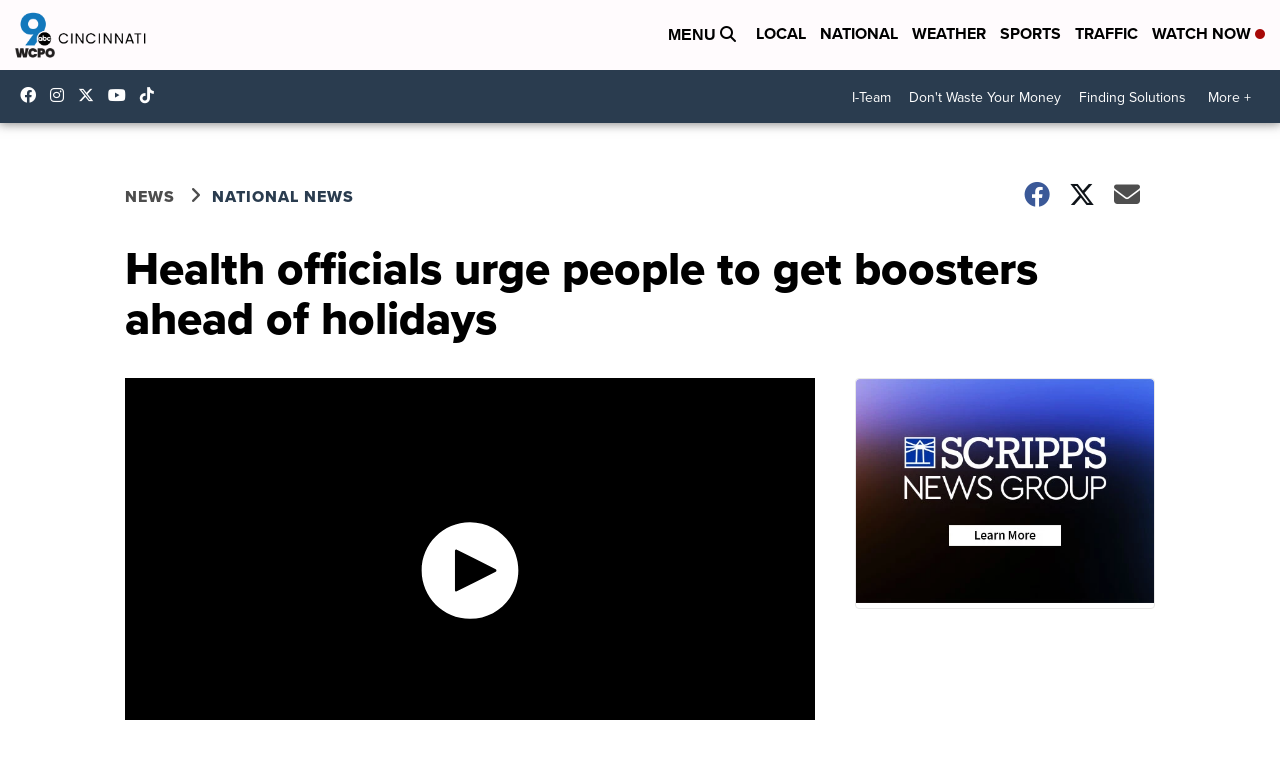

--- FILE ---
content_type: application/javascript
request_url: https://widget.sellwild.com/scripps/scripps-scripps-scrippsnews.js
body_size: 34856
content:
"use strict";(()=>{var Rt=Object.defineProperty,Lt=Object.defineProperties;var Nt=Object.getOwnPropertyDescriptors;var qe=Object.getOwnPropertySymbols;var Ot=Object.prototype.hasOwnProperty,jt=Object.prototype.propertyIsEnumerable;var Ve=(e,t,i)=>t in e?Rt(e,t,{enumerable:!0,configurable:!0,writable:!0,value:i}):e[t]=i,G=(e,t)=>{for(var i in t||(t={}))Ot.call(t,i)&&Ve(e,i,t[i]);if(qe)for(var i of qe(t))jt.call(t,i)&&Ve(e,i,t[i]);return e},we=(e,t)=>Lt(e,Nt(t));var M={NODE_ENV:"development",VERSION:2,PUBLIC_URL:"https://widget.sellwild.com",LAYOUT:"widget",DATE:"2025-07-01T19:38:46.720Z",NAME:"scripps-scripps-scrippsnews",CODE:"scripps",CLIENT_NAME:"",TITLE:"Marketplace",TITLE_1:'<a href="https://sellwild.com/sell?p=scripps">Sell Your Items - Free to List</a>',TITLE_BOTTOM:!1,LINK_TEXT:'<a href="https://sellwild.com?p=scripps">Visit Full Marketplace</a>',LINK_COLOR:"#2760d1",FONT_FAMILY:"proxima-nova, sans-serif;",FONT_URL:"",PRICE_COLOR:"#2760d1",OVERLAY_TITLE:!0,IMG_BKG:!1,MARGIN_BOTTOM:14,COLORS:["#295baa"],LISTINGS:"https://cache.sellwild.com/listings-img-data-sm",LISTINGS_TAG_CACHE_COUNT:0,MOBILE_BANNER_ZID:"24",MOBILE_ZID:24,DISPLAY_ZID:24,SCHAIN_SID:"108",S2S_CONFIG:"[{\n  accountId: '264',\n  bidders: ['openx', 'ix', 'medianet'],\n  adapter: 'prebidServer',\n  enabled: true,\n  endpoint: {\n    p1Consent: 'https://amspbs.com/openrtb2/auction',\n    noP1Consent: 'https://amspbs.com/openrtb2/auction'\n  },\n  syncEndpoint: {\n    p1Consent: 'https://amspbs.com/cookie_sync',\n    noP1Consent: 'https://amspbs.com/cookie_sync'\n  },\n  timeout: 1300\n}]",GROWTHCODE:"",IX:{siteIdD:"1205478",siteIdDB:"1205478",siteIdM:"1205478",siteIdMB:"1205478"},ACROSS33:{siteIdD:"",siteIdDB:"",siteIdM:"",siteIdMB:"",productIdM:"",productIdMB:"",productIdD:"",productIdDB:""},OPENX:{delDomain:"hashtaglabs-d.openx.net",unitD:"562454521",unitDB:"562454521",unitM:"562454521",unitMB:"562454521"},MEDIANET:{cid:"8CU1U1TH4",cridD:"351279007",cridDB:"351279007",cridM:"351279007",cridMB:"351279007"},PUBMATIC:{pubIdM:"",adSlotM:"",adSlotMB:"",pubIdD:"",adSlotD:"",adSlotB:""},AMX:{tagIdM:"YW50ZW5nby5jb20tMTUy",tagIdD:"YW50ZW5nby5jb20tMTUy",adUnitIdM:"scrippsnews_mobile_300x250",adUnitIdMB:"scrippsnews_mobile_320x50",adUnitIdD:"scrippsnews_desktop_300x250",adUnitIdB:"scrippsnews_desktop_728x90"},APPNEXUS:{placementIdD:36347413,placementIdM:36347415},RUBICON:{accountId:23260,siteIdD:602396,zoneIdD:3868068,siteIdM:602398,zoneIdM:3868070},SOVRN:{tagidD:"1288209",tagidB:"1288210",tagidM:"1288211",tagidMB:"1288212"},UNRULY:{siteId:264343},EQUATIV:{networkId:"",siteId:"",pageIdM:"",pageIdD:"",formatIdM320x50:"",formatIdM300x250:"",formatIdD300x250:"",formatIdD728x90:""},SHARETHROUGH:{pkeyD300x250:"",pkeyD728x90:"",pkeyM300x250:"",pkeyM320x50:""},SONOBI:{placement_id_m:"",placement_id_d:""},ONETAG:{nameD:"scrippsnews_desktop_300x250",pubId:"8921327bd831e35",nameB:"scrippsnews_desktop_728x90",nameM:"scrippsnews_mobile_300x250",nameMB:"scrippsnews_mobile_320x50"},IMPROVE_DIGITAL:{placementIdD:"",placementIdDB:"",placementIdM:"",placementIdMB:"",publisherId:""},PUB_VENTURES:{placementM300x250:"",floorM:"",frequencyMax:"",placementD300x250:"",probabilityD:"",frequencyDuration:"",geo:"",floorD:"",probabilityM:""},SAAMBAA:{floorM:.2,placementM320x50:"<div id='smb-dispAd-widget' class='smb-dispad_320x50' data-smb-partner-alt='asw'></div>\n<script> (function(d, s, id) { var js, ejs = d.getElementsByTagName(s)[0]; if (d.getElementById(id)) return; js = d.createElement(s); js.id = id; js.async = true; js.src = 'https://cdn.saambaa.com/widget/gpt/320x50/assets/smb-dispAd_320x50.js'; ejs.parentNode.insertBefore(js, ejs);}(document, 'script', 'smb-dispAd_320x50'));<\/script>",floorD:.35,placementD728x90:"<div  id=\"smb-vidad-widget\" class=\"smb-dispad_728x90\" data-smb-partner-alt='asw'></div>\n<script> (function(d, s, id) { var js, ejs = d.getElementsByTagName(s)[0]; if (d.getElementById(id)) return; js = d.createElement(s); js.id = id; js.async = true; js.src = 'https://cdn.saambaa.com/widget/gpt/728x90/assets/smb-dispAd_728x90.js'; ejs.parentNode.insertBefore(js, ejs);}(document, 'script', 'smb-dispAd_728x90'));<\/script>\n",placementD300x250:"<div id='smb-dispAd-widget' class='smb-dispad_300x250_single' data-smb-partner-alt='asw'></div>\n<script>(function(d, s, id) {var js,ejs = d.getElementsByTagName(s)[0];if (d.getElementById(id))return; js = d.createElement(s);js.id = id; js.async = true; js.src = 'https://cdn.saambaa.com/widget/gpt/300x250/assets/smb-dispAd_300x250.js';ejs.parentNode.insertBefore(js, ejs);}(document, 'script', 'smb-dispAd-js'));<\/script>\n",placementM300x250:"<div id='smb-dispAd-widget' class='smb-dispad_300x250_single' data-smb-partner-alt='asw'></div>\n<script>(function(d, s, id) {var js,ejs = d.getElementsByTagName(s)[0];if (d.getElementById(id))return; js = d.createElement(s);js.id = id; js.async = true; js.src = 'https://cdn.saambaa.com/widget/gpt/300x250/assets/smb-dispAd_300x250.js';ejs.parentNode.insertBefore(js, ejs);}(document, 'script', 'smb-dispAd-js'));<\/script>\n",geo:"US, CA, UK"},BIDSTREAM:{floorD:.12,placementD300x250:"1723",placementD728x90:"1706",placementM300x250:"1724",placementM320x50:"1725",floorM:.16},AD_GEO_BLOCK:{countries:"AS, CK, FJ, PF, GU, KI, MH, FM, NR, NC, NU, NF, MP, PW, PN, WS, SB, TK, TO, TV, VU, WF, AX, AL, AD, AM, AT, BY, BE, BA, BG, HR, CZ, DK, EE, FO, FI, GI, GR, GG, VA, HU, IS, IM, IT, JE, LV, LI, LT, LU, MK, MT, MD, MC, ME, NL, NO, PL, PT, RO, RU, SM, RS, SK, SI, ES, SJ, SE, CH, UA, AI, AW, BQ, CU, CW, DM, DO, SV, GL, GD, GP, GT, HT, HN, JM, MQ, MX, MS, AN, NI, PA, PR, BL, KN, LC, MF, PM, VC, SX, TT, TC, DZ, AO, BJ, BW, BF, BI, CM, CV, CF, TD, KM, CD, CI, DJ, EG, GQ, ER, SZ, ET, GA, GM, GH, GN, GW, KE, LS, LR, MG, MW, ML, MR, MU, YT, MA, MZ, NA, NE, NG, RE, RW, SH, ST, SN, SC, SL, SO, ZA, SS, SD, TZ, TG, TN, UG, EH, ZM, ZW, AQ, BV, TF, HM, GS, AF, AZ, BH, BD, BT, IO, BN, KH, CN, CX, CC, CY, GE, HK, IN, ID, IR, IQ, IL, JP, JO, KZ, KP, KR, KW, KG, LA, LB, MO, MY, MV, MN, MM, NP, OM, PK, PS, PH, QA, SA, SG, LK, SY, TW, TJ, TH, TL, TR, TM, AE, UZ, VN, YE, AR, BO, BR, CL, CO, EC, FK, GF, GY, PY, PE, SR, UY, VE, CG, LY, XE, XD, XS"},AD_GEO_BLOCK_REFRESH:{countries:"FR, DE, IE, VI, UM, AG, BS, BB, BM, BZ, VG, KY, CR, PG, NZ"},GPP_ENABLED:!0,AD_TYPE:"PrebidOnly",AD_REFRESH_MAX:3,AD_REFRESH_INTERVAL:30001,MAX_FAILED_AUCTIONS:3,PREBID_DEFER:3,COL1:"LGLG",COL2:"GLLGLL",COL3:"LLLGLG",COL4:"LLLLGLLG",COL5:"LLLLLGLLLG",COL6:"LLLLLLGLLLLG",BREAKPOINTS:{col3:690,col4:900},CARD_WIDTH:"300px",SKINNY_WIDTH:"300px",SHORT_WIDTH:"300px",SHORT_HEIGHT:"250px",WATERMARK:!1,WATERMARK_TITLE:"These for sale listings + ads are from the Sellwild Marketplace. Click here to sell your own items (featured here & on other notable sites w/ millions of users) for FREE",SEARCH:"",SEARCH_BOTTOM:!1,DISABLE_DARK:!0,PLACEHOLDER:"",FOOTER:"",CSS:'.sellwild-topbar-titles h4 {\n  position: relative;\n  font-family: proxima-nova, sans-serif;\n  font-size: 24px!important;\n  font-weight: 700;\n  color: #000000;\n  display: flex;\n  align-items: center;\n  padding-left: 15px;\n}\n.sellwild-topbar-titles h4::before {\n  display: block;\n  position: absolute;\n  content: "";\n  width: 8px;\n  height: 70%;\n  top: 15%;\n  left: 0;\n  background-color: var(--price-color);\n}\n.sellwild-widget .listing-title {\n  font-family: proxima-nova, sans-serif;\n  font-weight: 800!important;\n  line-height: 1.1!important;\n  max-height: 2.2em!important;\n  color: black!important;\n}\n.sellwild-widget .listing-user {\n  font-family: proxima-nova, sans-serif;\n  font-weight: 400!important;\n  font-size: 12px!important;\n  line-height: 1!important;\n  color: #797979!important;\n}\n.sellwild-widget .listing-title {\n  font-size: 18px!important;\n}\n.sellwild-topbar-titles h6 { display: none; }\n.sellwild-widget {display: flex; flex-direction: column; max-width: unset;} .sellwild-banner {order: 2;}  .sellwild-topbar {order: 1;} .sellwild-widget-grid {order: 3;}  .sellwild-widget-display, .sellwild-listing { order: 2; } .sellwild-widget-grid:nth-of-type(4) {display: none;}  .sellwild-bottombar { order: 4; } .sellwild-widget.sellwild-widget-mobile .sellwild-widget-display.short {\n  order: 0;\n}',OPTIMIZE_FCP:!1,LOTAME:!1,AUDIGENT:!0,BOLTIVE:!0,LOCATION_MAP:'{"scripps-scripps-scrippsnews":{"katc.com":"https://widget.sellwild.com/katc/katc-scripps-katc.json","kbzk.com":"https://widget.sellwild.com/kbzk/kbzk-scripps-kbzk.json","turnto23.com":"https://widget.sellwild.com/turnto23/turnto23-scripps-turnto23.json","10news.com":"https://widget.sellwild.com/10news/10news-scripps-10news.json","kivitv.com":"https://widget.sellwild.com/kivi/kivi-scripps-kivitv.json","kjrh.com":"https://widget.sellwild.com/kjrh/kjrh-scripps-kjrh.json","koaa.com":"https://widget.sellwild.com/koaa/koaa-scripps-koaa.json","denver7.com":"https://widget.sellwild.com/denver7/denver7-scripps-denver7.json","3newsnow.com":"https://widget.sellwild.com/3newsnow/3newsnow-scripps-3newsnow.json","abc15.com":"https://widget.sellwild.com/abc15/abc15-scripps-abc15.json","kpax.com":"https://widget.sellwild.com/kpax/kpax-scripps-kpax.json","kgun9.com":"https://widget.sellwild.com/kgun/kgun-scripps-kgun9.json","kristv.com":"https://widget.sellwild.com/kris/kris-scripps-kristv.json","krtv.com":"https://widget.sellwild.com/krtv/krtv-scripps-krtv.json","ksby.com":"https://widget.sellwild.com/ksby/ksby-scripps-ksby.json","kshb.com":"https://widget.sellwild.com/kshb/kshb-scripps-kshb.json","ktnv.com":"https://widget.sellwild.com/ktnv/ktnv-scripps-ktnv.json","ktvh.com":"https://widget.sellwild.com/ktvh/ktvh-scripps-ktvh.json","ktvq.com":"https://widget.sellwild.com/ktvq/ktvq-scripps-ktvq.json","kxlf.com":"https://widget.sellwild.com/kxlf/kxlf-scripps-kxlf.json","kxlh.com":"https://widget.sellwild.com/kxlh/kxlh-scripps-kxlh.json","kxxv.com":"https://widget.sellwild.com/kxxv/kxxv-scripps-kxxv.json","kztv10.com":"https://widget.sellwild.com/kztv/kztv-scripps-kztv10.json","tmj4.com":"https://widget.sellwild.com/tmj4/tmj4-scripps-tmj4.json","wcpo.com":"https://widget.sellwild.com/wcpo/wcpo-scripps-wcpo.json","wkbw.com":"https://widget.sellwild.com/wkbw/wkbw-scripps-wkbw.json","wptv.com":"https://widget.sellwild.com/wptv/wptv-scripps-wptv.json","wrtv.com":"https://widget.sellwild.com/wrtv/wrtv-scripps-wrtv.json","wtxl.com":"https://widget.sellwild.com/wtxl/wtxl-scripps-wtxl.json","wtvr.com":"https://widget.sellwild.com/wtvr/wtvr-scripps-wtvr.json","wxyz.com":"https://widget.sellwild.com/wxyz/wxyz-scripps-wxyz.json","courttv.com":"https://widget.sellwild.com/courttv/courttv-scripps-courttv.json","fox17online.com":"https://widget.sellwild.com/fox17online/fox17online-scripps-fox17online.json","newschannel5.com":"https://widget.sellwild.com/newschannel5/newschannel5-scripps-newschannel5.json","fox47news.com":"https://widget.sellwild.com/fox47news/fox47news-scripps-fox47news.json","lex18.com":"https://widget.sellwild.com/lex18/lex18-scripps-lex18.json","wmar2news.com":"https://widget.sellwild.com/abc2news/abc2news-scripps-abc2news.json", "wmar2news.com":"https://widget.sellwild.com/abc2news/abc2news-scripps-abc2news.json","news5cleveland.com":"https://widget.sellwild.com/news5cleveland/news5cleveland-scripps-news5cleveland.json","tampabay28.com":"https://widget.sellwild.com/abcactionnews/abcactionnews-scripps-abcactionnews.json","fox4now.com":"https://widget.sellwild.com/fox4now/fox4now-scripps-fox4now.json","nbc26.com":"https://widget.sellwild.com/nbc26/nbc26-scripps-nbc26.json","wtkr.com":"https://widget.sellwild.com/wtkr/wtkr-scripps-wtkr.json","fox13now.com":"https://widget.sellwild.com/fox13now/fox13now-scripps-fox13now.json"}}',NO_RESIZE:!0,INVALIDATE:!1,CREATE:!1,basename:"scripps-scripps-scrippsnews",SLUG:"scripps-scripps-scrippsnews",REACT_APP_URL:"https://sellwild.com"};var{NAME:Ht,VERSION:Gt,OVERLAY_TITLE:Ft,TITLE:Wt,TITLE_1:Zt,TITLE_2:qt,TITLE_3:Vt,FONT_FAMILY:Jt,TITLE_COLOR:Yt,TITLE_SIZE:Kt,TITLE_SIZE_1:Qt,TITLE_SIZE_2:Xt,TITLE_SIZE_3:ei,TITLE_BOTTOM:ti,MARGIN_BOTTOM:ii,FONT_COLOR:ni,PRICE_FONT_COLOR:oi,PRICE_COLOR:si,FONT_SIZE:ri,CARD_WIDTH:Je,SKINNY_WIDTH:di,SHORT_WIDTH:ai,SHORT_HEIGHT:li,DEFAULT_WIDTH:ci,MEMBERSHIP_TYPE:pi,CODE:ui,LISTINGS:gi,LISTINGS_TAG_CACHE_COUNT:mi,LISTINGS_TAG_CACHE_SELECTOR:fi,LINK_TEXT:bi,LINK_TEXT_1:wi,LINK_TEXT_2:hi,LINK_TEXT_3:Ii,LINK_SIZE:yi,LINK_SIZE_1:xi,LINK_SIZE_2:vi,LINK_SIZE_3:Ci,LINK_COLOR:Si,FONT_URL:Di,COLORS:he,BANNER_ZID:Ti,BOTTOM_BANNER_ZID:Ei,MOBILE_BANNER_ZID:ki,HIDE_BANNER_TOP:Bi,HIDE_BANNER_BOTTOM:Mi,MOBILE_ZID:$i,DISPLAY_ZID:Ai,SKYSCRAPER_ZID:_i,BIDSTREAM_STACK:zi,GAM_TAG:Ui,GAM_TAG_DESC:Ri,COL1:Li,COL2:Ni,COL3:Oi,COL4:ji,COL5:Pi,COL6:Hi,OPTIMIZE_FCP:Gi,LOTAME:Fi,AD_UNITS:Wi,SCHAIN_SID:Zi,S2S_CONFIG:qi,CONSENT_MANAGEMENT:Vi,GROWTHCODE:Ji,BH_TAG:Yi,IDENTITY_HUB:Ki,IX:Qi,OPENX:Xi,MEDIANET:en,ACROSS33:tn,PUBMATIC:nn,YAHOOSSP:on,AMX:sn,APPNEXUS:rn,MEDIAFUSE:dn,RUBICON:an,SOVRN:ln,UNRULY:cn,EQUATIV:pn,SHARETHROUGH:un,IMPROVE_DIGITAL:gn,SONOBI:mn,NOBID:fn,CPMSTAR:bn,INSTICATOR:wn,YIELDMO:hn,EPSILON:In,ONETAG:yn,MINUTEMEDIA:xn,SMAATO:vn,BREAKPOINTS:Cn,AD_TYPE:Sn,SAFE_FRAME:Dn,AD_REFRESH_MAX:Tn,AD_REFRESH_INTERVAL:En,AD_DISABLE_DISPLAY:kn,MAX_FAILED_AUCTIONS:Bn,PREBID_DEFER:Mn,PREBID_SRC:$n,FLOOR_MULTIPLIER:An,MEDIA_FUSE_WRAPPER:_n,ADSENSE_CLIENT_ID:zn,GPP_ENABLED:Un,WATERMARK:Rn,WATERMARK_TITLE:Ln,CSS:Nn,AUDIGENT:On,BOLTIVE:jn,LOCATION_MAP:Pn,NO_RESIZE:Hn,FOOTER:Gn,SEARCH:Fn,SEARCH_BOTTOM:Wn,DISABLE_DARK:Zn,DISABLE_GPT:qn,DARK_CLASS:Vn,PLACEHOLDER:Jn,SLUG:Yn,IMG_BKG:Kn,IAB_CATS:Qn,AD_GEO_BLOCK:Xn,AD_GEO_BLOCK_REFRESH:eo,PUB_VENTURES:to,SAAMBAA:io,OPSCO:no,APSTAG:oo,BIDSTREAM:so,TCF_VERSION:ro}=M,ao={debug:!1,browse:!1,version:Number(Gt),overlayTitle:!!Ft||!1,hideBannerTop:!!Bi||!1,hideBannerBottom:!!Mi||!1,name:Ht||"",slug:Yn||"",title:Wt||"",title1:Zt,title2:qt,title3:Vt,fontFamily:Jt||"",titleColor:Yt||"",titleSize:Number(Kt)||28,titleSize1:Number(Qt),titleSize2:Number(Xt),titleSize3:Number(ei),titleBottom:!!ti||!1,marginBottom:Number(ii)||14,fontColor:ni||"#fff",priceFontColor:oi||"",priceColor:si||"",fontSize:Number(ri)||20,height:"400px",cardHeight:"250px",cardWidth:Je||"300px",skinnyWidth:di||Je||"300px",shortWidth:ai||"300px",shortHeight:li||"250px",cardPadding:"20px",defaultWidth:Number(ci)||960,partnerCode:ui||"antengo",membershipType:String(pi||""),listings:gi||"//cache.sellwild.com/listings-img-data-sm",listingsTagCacheCount:Number(mi)||0,listingsTagCacheSelector:fi||"",linkText:bi||"",linkText1:wi,linkText2:hi,linkText3:Ii,linkSize:Number(yi)||28,linkSize1:Number(xi),linkSize2:Number(vi),linkSize3:Number(Ci),linkColor:Si||"",fontUrl:Di||"",colors:typeof he=="string"?he.split(","):Array.isArray(he)?he:["#8c77b6","#baadd3","#f3f1f7"],bannerZid:Ti||0,bottomBannerZid:Ei||0,mobileBannerZid:ki||0,mobileZids:se($i),displayZids:se(Ai),bidstreamStack:Number(zi),skyscraperZid:_i||0,gamTag:Ui||"",gamTagDesc:Ri||"",col1:Li||"",col2:Ni||"",col3:Oi||"",col4:ji||"",col5:Pi||"",col6:Hi||"",optimizeFcp:!!Gi||!1,lotame:!!Fi||!1,audigent:!!On||!1,boltive:!!jn||!1,locationMap:Pn||"",adUnits:Wi||"",schainSid:Zi||"",s2sConfig:qi||"",consentManagement:Vi||"",growthcode:Ji||"",bhTag:Yi||"",ix:g(Qi),openx:g(Xi),medianet:g(en),across33:g(tn),pubmatic:g(nn),yahoossp:g(on),amx:g(sn),appnexus:g(rn),mediafuse:g(dn),rubicon:g(an),sovrn:g(ln),improveDigital:g(gn),unruly:g(cn),equativ:g(pn),sharethrough:g(un),sonobi:g(mn),onetag:g(yn),minutemedia:g(xn),smaato:g(vn),adGeoBlock:g(Xn),adGeoBlockRefresh:g(eo),pubVentures:g(to),saambaa:g(io),opsco:g(no),apstag:g(oo),bidstream:g(so),breakpoints:g(Cn),nobid:g(fn),cpmstar:g(bn),insticator:g(wn),yieldmo:g(hn),epsilon:g(In),adType:Sn||"",safeFrame:!!Dn||!1,adRefreshMax:Number(Tn)||0,adRefreshInterval:Number(En)||0,adDisableDisplay:!!kn,maxFailedAuctions:Number(Bn)||0,identityHub:!!Ki||!1,prebidDefer:Number(Mn)||0,prebidSrc:$n||"",floorMultiplier:Number(An)||1,mediaFuseWrapper:_n||"",adsenseClientId:zn||"",gppEnabled:!!Un||!1,tcfVersion:Number(ro)||2.2,watermark:!!Rn,watermarkTitle:Ln||"These for sale listings + ads are from the Sellwild Marketplace. Click here to sell your own items (featured here & on other notable sites w/ millions of users) for FREE",css:Nn||"",noResize:!!Hn||!1,footer:Gn||"",search:Fn||"",searchBottom:!!Wn||!1,disableDark:!!Zn||!1,disableGpt:!!qn||!1,darkClass:Vn||"",placeholder:Jn||"",imgBkg:!!Kn||!1,iabCats:Qe(Qn)},J={version:"version",slug:"slug",name:"name",title:"title",title1:"title1",title2:"title2",title3:"title3",debug:"debug",height:"height",cardHeight:"cardHeight","card-height":"cardHeight",cardWidth:"cardWidth","card-width":"cardWidth",skinnyWidth:"skinnyWidth","skinny-width":"skinnyWidth",shortWidth:"shortWidth","short-width":"shortWidth",shortHeight:"shortHeight","short-height":"shortHeight",cardPadding:"cardPadding","card-padding":"cardPadding",padding:"cardPadding",partnerCode:"partnerCode","partner-code":"partnerCode",overlayTitle:"overlayTitle",overlayTitles:"overlayTitle","overlay-title":"overlayTitle","overlay-titles":"overlayTitle",overlay:"overlayTitle",partner:"partnerCode",browse:"browse",code:"partnerCode",membershipType:"membershipType","membership-type":"membershipType",fontUrl:"fontUrl","font-url":"fontUrl",font:"fontUrl",fontSize:"fontSize","font-size":"fontSize",fontColor:"fontColor","font-color":"fontColor","hide-banner-top":"hideBannerTop","hide-banner-bottom":"hideBannerBottom",hideBannerTop:"hideBannerTop",hideBannerBottom:"hideBannerBottom","price-font-color":"priceFontColor","price-color":"priceColor",priceFontColor:"priceFontColor",priceColor:"priceColor",fontFamily:"fontFamily","font-family":"fontFamily",titleSize:"titleSize","title-size":"titleSize",titleSize1:"titleSize1","title-size1":"titleSize1",titleSize2:"titleSize2","title-size2":"titleSize2",titleSize3:"titleSize3","title-size3":"titleSize3",titleColor:"titleColor","title-color":"titleColor","title-bottom":"titleBottom",titlebottom:"titleBottom",titleBottom:"titleBottom",linkText:"linkText","link-text":"linkText",linkSize:"linkSize","link-size":"linkSize",linkText1:"linkText1","link-text1":"linkText1",linkSize1:"linkSize1","link-size1":"linkSize1",linkText2:"linkText2","link-text2":"linkText2",linkSize2:"linkSize2","link-size2":"linkSize2",linkText3:"linkText3","link-text3":"linkText3",linkSize3:"linkSize3","link-size3":"linkSize3",linkColor:"linkColor","link-color":"linkColor",marginBottom:"marginBottom","margin-bottom":"marginBottom",colors:"colors",color:"colors",listings:"listings",listingsTagCacheCount:"listingsTagCacheCount","listings-tag-cache-count":"listingsTagCacheCount",listingsTagCacheSelector:"listingsTagCacheSelector","listings-tag-cache-selector":"listingsTagCacheSelector",bannerZid:"bannerZid","banner-zid":"bannerZid",banner:"bannerZid",bottomBannerZid:"bottomBannerZid",mobileBannerZid:"mobileBannerZid","bottom-banner-zid":"bottomBannerZid","mobile-banner-zid":"mobileBannerZid","bottom-banner":"bottomBannerZid",mobileZid:"mobileZids",mobileZids:"mobileZids","mobile-zid":"mobileZids","mobile-zids":"mobileZids",mobile:"mobileZids",mobiles:"mobileZids",displayZid:"displayZids",displayZids:"displayZids","display-zid":"displayZids","display-zids":"displayZids",display:"displayZids",displays:"displayZids",stack:"bidstreamStack",bidstreamStack:"bidstreamStack","bidstream-stack":"bidstreamStack",skyscraperZid:"skyscraperZid","skyscraper-zid":"skyscraperZid",skyscraper:"skyscraperZid","gam-tag":"gamTag",gamTag:"gamTag",gamtag:"gamTag","gam-tag-desc":"gamTagDesc",gamTagDesc:"gamTagDesc",gamtagdesc:"gamTagDesc",adUnits:"adUnits","ad-units":"adUnits",adunits:"adUnits",schainSid:"schainSid","schain-sid":"schainSid",schainsid:"schainSid",s2sConfig:"s2sConfig","s2s-config":"s2sConfig",s2sconfig:"s2sConfig",consentManagement:"consentManagement","consent-management":"consentManagement",consentmanagement:"consentManagement",identityHub:"identityHub",identityhub:"identityHub","identity-hub":"identityHub",ix:"ix",across33:"across33",openx:"openx",medianet:"medianet",pubmatic:"pubmatic",yahoossp:"yahoossp",amx:"amx",appnexus:"appnexus",mediafuse:"mediafuse",rubicon:"rubicon",sovrn:"sovrn",improve_digital:"improveDigital",improvedigital:"improveDigital",improveDigital:"improveDigital",maxFailedAuctions:"maxFailedAuctions","max-failed-auctions":"maxFailedAuctions",unruly:"unruly",equativ:"equativ",sharethrough:"sharethrough",sonobi:"sonobi",nobid:"nobid",cpmstar:"cpmstar",insticator:"insticator",yieldmo:"yieldmo",epsilon:"epsilon",onetag:"onetag",minutemedia:"minutemedia",smaato:"smaato",breakpoints:"breakpoints",adType:"adType","ad-type":"adType",adtype:"adType",safeFrame:"safeFrame","safe-frame":"safeFrame",safeframe:"safeFrame","ad-geo-block":"adGeoBlock",adgeoblock:"adGeoBlock",adGeoBlock:"adGeoBlock","ad-geo-block-refresh":"adGeoBlockRefresh",adgeoblockrefresh:"adGeoBlockRefresh",adGeoBlockRefresh:"adGeoBlockRefresh","pub-ventures":"pubVentures",pubventures:"pubVentures",pubVentures:"pubVentures",saambaa:"saambaa",opsco:"opsco",apstag:"apstag",bidstream:"bidstream",adRefreshInterval:"adRefreshInterval","ad-refresh-interval":"adRefreshInterval",adRefreshMax:"adRefreshMax","ad-refresh-max":"adRefreshMax",adDisableDisplay:"adDisableDisplay","ad-disable-display":"adDisableDisplay",addisabledisplay:"adDisableDisplay",defer:"prebidDefer","prebid-defer":"prebidDefer",prebidDefer:"prebidDefer",prebiddefer:"prebidDefer",prebidSrc:"prebidSrc","prebid-src":"prebidSrc",floorMultiplier:"floorMultiplier","floor-multiplier":"floorMultiplier","media-fuse-wrapper":"mediaFuseWrapper",mediaFuseWrapper:"mediaFuseWrapper",adSenseClientId:"adsenseClientId",adsenseClientId:"adsenseClientId","ad-sense-client-id":"adsenseClientId",gppEnabled:"gppEnabled","gpp-enabled":"gppEnabled",col1:"col1",col2:"col2",col3:"col3",col4:"col4",col5:"col5",col6:"col6",optimizeFcp:"optimizeFcp","optimize-fcp":"optimizeFcp",lotame:"lotame",audigent:"audigent",boltive:"boltive",growthcode:"growthcode",bhTag:"bhTag",bhtag:"bhTag","bargain-hunter-tag":"bhTag",locationMap:"locationMap","location-map":"locationMap",noResize:"noResize","no-resize":"noResize",watermark:"watermark",watermarkTitle:"watermarkTitle","watermark-title":"watermarkTitle",css:"css",footer:"footer",search:"search","search-bottom":"searchBottom",searchBottom:"searchBottom",disableDark:"disableDark","disable-dark":"disableDark",disableGpt:"disableGpt","disable-gpt":"disableGpt","dark-class":"darkClass",darkClass:"darkClass",placeholder:"placeholder",imgBkg:"imgBkg","img-bkg":"imgBkg","iab-cats":"iabCats",iabcats:"iabCats",iabCats:"iabCats"};function Qe(e){return Array.isArray(e)?e:g((e||"").replace("List ",""))}function g(e){if(!e)return e;try{return JSON.parse(e)}catch(t){return e}}function se(e=""){return String(e||"").split(",").map(t=>Number(t.trim())||t)}var lo="antengo";var co=(e,t)=>{let i=e.href.split("?");return i[1]?i[1].split("&").map(n=>n.split("=")).reduce((n,[l,s])=>{let o=J[l];return n.hasOwnProperty(o)&&s&&s!=="undefined"&&(o==="listings"||o==="fontFamily"||o==="fontUrl"||o==="fontColor"||o==="titleColor"||o==="linkColor"||o==="priceColor"||o==="priceFontColor"?n[o]=decodeURIComponent(s):o==="colors"?n[o]=decodeURIComponent(s).split(",").filter(c=>c):o==="gamTag"||o==="gamTagDesc"||o==="adUnits"||o==="mediaFuseWrapper"||o==="adsenseClientId"||o==="css"?n[o]=decodeURIComponent(s):o==="displayZids"||o==="mobileZids"?n[o]=se(decodeURIComponent(s)):o==="yahoossp"||o==="pubmatic"||o==="ix"||o==="amx"||o==="appnexus"||o==="mediafuse"||o==="rubicon"||o==="sovrn"||o==="improveDigital"||o==="unruly"||o==="equativ"||o==="sharethrough"||o==="sonobi"||o==="onetag"||o==="minutemedia"||o==="smaato"||o==="nobid"||o==="cpmstar"||o==="insticator"||o==="yieldmo"||o==="epsilon"||o==="pubVentures"||o==="saambaa"||o==="opsco"||o==="bidstream"||o==="apstag"||o==="adGeoBlock"||o==="adGeoBlockRefresh"||o==="breakpoints"?n[o]=g(decodeURIComponent(s)):o==="iabCats"?n[o]=Qe(decodeURIComponent(s)):o==="prebidSrc"?n[o]=decodeURIComponent(s):o==="floorMultiplier"?n[o]=Number(decodeURIComponent(s))||1:o==="listingsTagCacheSelector"?n[o]=decodeURIComponent(s):n[o]=g(s)),n},t):t},po=["mobileZids","displayZids"],uo=(e,t)=>Object.keys(J).reduce((i,n)=>{let l=e.getAttribute(n);return l&&(J[n]==="colors"?i[J[n]]=l.split(",").filter(s=>s):po.indexOf(J[n])!==-1?i[J[n]]=se(decodeURIComponent(l)):i[J[n]]=g(l)),i},t),re=(e,t)=>{let i=uo(t,ao),n=co(e,i);return n.partnerCode&&(lo=n.partnerCode),n},go=e=>{if(e.locationMap)try{let t=JSON.parse(decodeURIComponent(e.locationMap)),i=window.location.hostname||window.location.host||"",n=t[e.slug][i.replace("www.","")];if(n)return n}catch(t){}return"https://widget.sellwild.com/".concat(e.partnerCode,"/").concat(e.slug,".json")},Xe=async e=>{try{let t=go(e),i=await fetch(t).then(n=>n.json());for(let n in i){let l=fo(n);e&&typeof e=="object"&&e.hasOwnProperty(l)&&e[l]!==i[n]&&(e[l]=i[n])}}catch(t){console.error("Failed to load customizations",t)}},Ye="https://browse.sellwild.com/itemDetail",Ke="https://sellwild.com/product",mo=Math.random(),fo=e=>e==="CODE"?"partnerCode":e.toLowerCase().split("_").map((t,i)=>i===0?t:t[0].toUpperCase()+t.slice(1)).join(""),et=(e,t,i)=>{let n="p=".concat(i.partnerCode,"&utm_source=").concat(i.partnerCode),l="";if(e.url){if(i.bhTag){let s=new URL(e.url);return s.searchParams.set("tag",i.bhTag),s.toString()}return e.url}else{if(String(e.dataSourceId)==="31"&&e.remote_url)return e.remote_url;t&&typeof t.browse=="number"?l=mo>t.browse?Ke:Ye:l=i.browse?Ye:Ke}return"".concat(l,"/").concat(e.id,"?").concat(n)},Ie=(e,t,i)=>{let n="?p=".concat(e.partnerCode,"&utm_source=").concat(e.partnerCode,"&utm_content=").concat(i);return"https://sellwild.com/".concat(t).concat(n)};function Y(e){switch((e||"").toUpperCase()){case"EUR":return"\u20AC";case"TRY":return"\u20BA";case"GBP":return"\xA3";default:return"$"}}var ye=class{constructor(){this.places=[];this.places.push(new de("B",1e9)),this.places.push(new de("M",1e6)),this.places.push(new de("K",1e3))}getPlace(t){return this.places.find(i=>i.isInstance(t))}};ye.isCreating=!1;var de=class{constructor(t,i){this.unit=t;this.value=i}isInstance(t){return t/this.value>=1}},gs=new ye;function bo(e){switch(e){case"across33":return"33across";case"improveDigital":return"improvedigital";case"epsilon":return"conversant";default:return e}}function xe(e,t){return{bidder:bo(e),params:t}}var tt={ix:E("ix",{m300x250:e=>({siteId:e.siteIdM}),m320x50:e=>({siteId:e.siteIdMB}),d300x250:e=>({siteId:e.siteIdD}),d728x90:e=>({siteId:e.siteIdDB}),d160x600:e=>({siteId:e.siteIdD160x600}),d300x600:e=>({siteId:e.siteIdD300x600}),m1x1:e=>({siteId:e.siteIdM}),d1x1:e=>({siteId:e.siteIdD})}),openx:E("openx",{m300x250:e=>({delDomain:e.delDomain,unit:e.unitM}),m320x50:e=>({delDomain:e.delDomain,unit:e.unitMB}),d300x250:e=>({delDomain:e.delDomain,unit:e.unitD}),d728x90:e=>({delDomain:e.delDomain,unit:e.unitDB}),d160x600:e=>({delDomain:e.delDomain,unit:e.unitD160x600}),d300x600:e=>({delDomain:e.delDomain,unit:e.unitD300x600}),m1x1:e=>({delDomain:e.delDomain,unit:e.unitM}),d1x1:e=>({delDomain:e.delDomain,unit:e.unitD})}),medianet:E("medianet",{m300x250:e=>({cid:e.cid,crid:e.cridM}),m320x50:e=>({cid:e.cid,crid:e.cridMB}),d300x250:e=>({cid:e.cid,crid:e.cridD}),d728x90:e=>({cid:e.cid,crid:e.cridDB}),d160x600:e=>({cid:e.cid,crid:e.cridD160x600}),d300x600:e=>({cid:e.cid,crid:e.cridD300x600}),m1x1:e=>({cid:e.cid,crid:e.cridM}),d1x1:e=>({cid:e.cid,crid:e.cridD})}),across33:E("across33",{m300x250:e=>({siteId:e.siteIdM,productId:e.productIdM}),m320x50:e=>({siteId:e.siteIdMB,productId:e.productIdMB}),d300x250:e=>({siteId:e.siteIdD,productId:e.productIdD}),d728x90:e=>({siteId:e.siteIdDB,productId:e.productIdDB}),d160x600:e=>({siteId:e.siteIdD160x600,productId:e.productIdD160x600}),d300x600:e=>({siteId:e.siteIdD300x600,productId:e.productIdD300x600}),m1x1:e=>({siteId:e.siteIdM,productId:e.productIdM}),d1x1:e=>({siteId:e.siteIdD,productId:e.productIdD})}),pubmatic:E("pubmatic",{m300x250:e=>({publisherId:e.pubIdM300x250||e.pubIdM,adSlot:e.adSlotM300x250||e.adSlotM}),m320x50:e=>({publisherId:e.pubIdM320x50||e.pubIdM,adSlot:e.adSlotM320x50||e.adSlotMB}),d300x250:e=>({publisherId:e.pubIdD300x250||e.pubIdD,adSlot:e.adSlotD300x250||e.adSlotD}),d320x50:e=>({publisherId:e.pubIdD320x50||e.pubIdD,adSlot:e.adSlotD320x50||e.adSlotD}),d728x90:e=>({publisherId:e.pubIdD728x90||e.pubIdD,adSlot:e.adSlotD728x90||e.adSlotB}),d160x600:e=>({publisherId:e.pubIdD160x600||e.pubIdD,adSlot:e.adSlotD160x600||e.adSlotD}),d300x600:e=>({publisherId:e.pubIdD300x600||e.pubIdD,adSlot:e.adSlotD300x600||e.adSlotD}),m1x1:e=>({publisherId:e.pubIdM,adSlot:e.adSlotM}),d1x1:e=>({publisherId:e.pubIdD,adSlot:e.adSlotD})}),yahoossp:(e,t,i)=>{t.push(xe("yahoossp",i.mobile?{dcn:e.dcnM,pos:e.posM}:i.size[0]===728?{dcn:e.dcnB,pos:e.posB}:{dcn:e.dcnD,pos:e.posD}))},amx:E("amx",{m300x250:e=>({tagId:e.tagIdM300x250||e.tagIdM,adUnitId:e.adUnitIdM300x250||e.adUnitIdM}),m320x50:e=>({tagId:e.tagIdM320x50||e.tagIdM,adUnitId:e.adUnitIdM320x50||e.adUnitIdMB}),d300x250:e=>({tagId:e.tagIdD300x250||e.tagIdD,adUnitId:e.adUnitIdD300x250||e.adUnitIdD}),d320x50:e=>({tagId:e.tagIdD320x50||e.tagIdD,adUnitId:e.adUnitIdD320x50||e.adUnitIdD}),d728x90:e=>({tagId:e.tagIdD728x90||e.tagIdD,adUnitId:e.adUnitIdD728x90||e.adUnitIdB}),d160x600:e=>({tagId:e.tagIdD160x600||e.tagIdD,adUnitId:e.adUnitIdD160x600||e.adUnitIdD}),d300x600:e=>({tagId:e.tagIdD300x600||e.tagIdD,adUnitId:e.adUnitIdD300x600||e.adUnitIdD}),m1x1:e=>({tagId:e.tagIdM,adUnitId:e.adUnitIdM}),d1x1:e=>({tagId:e.tagIdD,adUnitId:e.adUnitIdD})}),appnexus:E("appnexus",{m300x250:e=>({placementId:e.placementIdM300x250||e.placementIdM}),m320x50:e=>({placementId:e.placementIdM320x50||e.placementIdM}),d300x250:e=>({placementId:e.placementIdD300x250||e.placementIdD}),d320x50:e=>({placementId:e.placementIdD320x50||e.placementIdD}),d728x90:e=>({placementId:e.placementIdD728x90||e.placementIdD}),d160x600:e=>({placementId:e.placementIdD160x600||e.placementIdD}),d300x600:e=>({placementId:e.placementIdD300x600||e.placementIdD}),m1x1:e=>({placementId:e.placementIdM}),d1x1:e=>({placementId:e.placementIdD})}),mediafuse:(e,t,i)=>{t.push(xe("mediafuse",i.mobile?{placementId:e.placementIdM}:{placementId:e.placementIdD}))},rubicon:E("rubicon",{m300x250:e=>({accountId:e.accountId,siteId:e.siteIdM300x250||e.siteIdM,zoneId:e.zoneIdM300x250||e.zoneIdM}),m320x50:e=>({accountId:e.accountId,siteId:e.siteIdM320x50||e.siteIdM,zoneId:e.zoneIdM320x50||e.zoneIdM}),d300x250:e=>({accountId:e.accountId,siteId:e.siteIdD300x250||e.siteIdD,zoneId:e.zoneIdD300x250||e.zoneIdD}),d320x50:e=>({accountId:e.accountId,siteId:e.siteIdD320x50||e.siteIdD,zoneId:e.zoneIdD320x50||e.zoneIdD}),d728x90:e=>({accountId:e.accountId,siteId:e.siteIdD728x90||e.siteIdD,zoneId:e.zoneIdD728x90||e.zoneIdD}),d160x600:e=>({accountId:e.accountId,siteId:e.siteIdD160x600||e.siteIdD,zoneId:e.zoneIdD160x600||e.zoneIdD}),d300x600:e=>({accountId:e.accountId,siteId:e.siteIdD300x600||e.siteIdD,zoneId:e.zoneIdD300x600||e.zoneIdD}),m1x1:e=>({accountId:e.accountId,siteId:e.siteIdM,zoneId:e.zoneIdM}),d1x1:e=>({accountId:e.accountId,siteId:e.siteIdD,zoneId:e.zoneIdD})}),sovrn:E("sovrn",{m320x50:e=>({tagid:e.tagidM320x50||e.tagidMB}),m300x250:e=>({tagid:e.tagidM300x250||e.tagidM}),d300x250:e=>({tagid:e.tagidD300x250||e.tagidD}),d320x50:e=>({tagid:e.tagidD320x50||e.tagidD}),d728x90:e=>({tagid:e.tagidD728x90||e.tagidB}),d160x600:e=>({tagid:e.tagidD160x600||e.tagidD}),d300x600:e=>({tagid:e.tagidD300x600||e.tagidD}),m1x1:e=>({tagid:e.tagidM}),d1x1:e=>({tagid:e.tagidD})}),improveDigital:E("improveDigital",{m300x250:e=>({placementId:e.placementIdM300x250||e.placementIdM}),m320x50:e=>({placementId:e.placementIdM320x50||e.placementIdMB}),d300x250:e=>({placementId:e.placementIdD300x250||e.placementIdD}),d320x50:e=>({placementId:e.placementIdD320x50||e.placementIdD}),d728x90:e=>({placementId:e.placementIdD728x90||e.placementIdDB}),d160x600:e=>({placementId:e.placementIdD160x600||e.placementIdD}),d300x600:e=>({placementId:e.placementIdD300x600||e.placementIdD}),m1x1:e=>({placementId:e.placementIdM}),d1x1:e=>({placementId:e.placementIdD})}),unruly:(e,t,i)=>{if(e&&e.siteId)return t.push(xe("unruly",e))},sonobi:E("sonobi",{m320x50:e=>({placement_id:e.placement_id_m320x50||e.placement_id_m,ad_unit:e.ad_unit_m}),m300x250:e=>({placement_id:e.placement_id_m300x250||e.placement_id_m,ad_unit:e.ad_unit_mb}),d300x250:e=>({placement_id:e.placement_id_d300x250||e.placement_id_d,ad_unit:e.ad_unit_d}),d320x50:e=>({placement_id:e.placement_id_d320x50||e.placement_id_d,ad_unit:e.ad_unit_d}),d728x90:e=>({placement_id:e.placement_id_d728x90||e.placement_id_d,ad_unit:e.ad_unit_b}),d160x600:e=>({placement_id:e.placement_id_d160x600||e.placement_id_d,ad_unit:e.ad_unit_d}),d300x600:e=>({placement_id:e.placement_id_d300x600||e.placement_id_d,ad_unit:e.ad_unit_d}),m1x1:e=>({placement_id:e.placement_id_m,ad_unit:e.ad_unit_m}),d1x1:e=>({placement_id:e.placement_id_d,ad_unit:e.ad_unit_d})}),equativ:E("equativ",{m300x250:e=>({networkId:e.networkId,siteId:e.siteId,pageId:e.pageIdM,formatId:e.formatIdM300x250}),m320x50:e=>({networkId:e.networkId,siteId:e.siteId,pageId:e.pageIdM,formatId:e.formatIdM320x50}),d300x250:e=>({networkId:e.networkId,siteId:e.siteId,pageId:e.pageIdD,formatId:e.formatIdD300x250}),d320x50:e=>({networkId:e.networkId,siteId:e.siteId,pageId:e.pageIdD,formatId:e.formatIdD320x50}),d728x90:e=>({networkId:e.networkId,siteId:e.siteId,pageId:e.pageIdD,formatId:e.formatIdD728x90}),d160x600:e=>({networkId:e.networkId,siteId:e.siteId,pageId:e.pageIdD,formatId:e.formatIdD160x600}),d300x600:e=>({networkId:e.networkId,siteId:e.siteId,pageId:e.pageIdD,formatId:e.formatIdD300x600}),m1x1:e=>({networkId:e.networkId,siteId:e.siteId,pageId:e.pageIdM,formatId:e.formatIdM}),d1x1:e=>({networkId:e.networkId,siteId:e.siteId,pageId:e.pageIdD,formatId:e.formatIdD})}),sharethrough:E("sharethrough",{m300x250:e=>({pkey:e.pkeyM300x250}),m320x50:e=>({pkey:e.pkeyM320x50}),d300x250:e=>({pkey:e.pkeyD300x250}),d320x50:e=>({pkey:e.pkeyD320x50}),d728x90:e=>({pkey:e.pkeyD728x90}),d160x600:e=>({pkey:e.pkeyD160x600}),d300x600:e=>({pkey:e.pkeyD300x600}),m1x1:e=>({pkey:e.pkeyM}),d1x1:e=>({pkey:e.pkeyD})}),onetag:E("onetag",{m320x50:e=>({pubId:e.pubId,ext:{placement_name:e.nameM320x50||e.nameMB}}),m300x250:e=>({pubId:e.pubId,ext:{placement_name:e.nameM300x250||e.nameM}}),d300x250:e=>({pubId:e.pubId,ext:{placement_name:e.nameD300x250||e.nameD}}),d728x90:e=>({pubId:e.pubId,ext:{placement_name:e.nameD728x90||e.nameB}}),d160x600:e=>({pubId:e.pubId,ext:{placement_name:e.nameD160x600||e.nameD}}),d300x600:e=>({pubId:e.pubId,ext:{placement_name:e.nameD300x600||e.nameD}}),m1x1:e=>({pubId:e.pubId,ext:{placement_name:e.nameM}}),d1x1:e=>({pubId:e.pubId,ext:{placement_name:e.nameD}})}),nobid:E("nobid",{m300x250:e=>({siteId:e.siteId,placementId:e.placementIdM300x250||e.placementIdM}),m320x50:e=>({siteId:e.siteId,placementId:e.placementIdM320x50||e.placementIdM}),d300x250:e=>({siteId:e.siteId,placementId:e.placementIdD300x250||e.placementIdD}),d320x50:e=>({siteId:e.siteId,placementId:e.placementIdD320x50||e.placementIdD}),d728x90:e=>({siteId:e.siteId,placementId:e.placementIdD728x90||e.placementIdD}),d160x600:e=>({siteId:e.siteId,placementId:e.placementIdD160x600||e.placementIdD}),d300x600:e=>({siteId:e.siteId,placementId:e.placementIdD300x600||e.placementIdD}),m1x1:e=>({siteId:e.siteId,placementId:e.placementIdM}),d1x1:e=>({siteId:e.siteId,placementId:e.placementIdD})}),cpmstar:E("cpmstar",{m300x250:e=>({placementId:e.placementIdM300x250||e.placementIdM}),m320x50:e=>({placementId:e.placementIdM320x50||e.placementIdM}),d300x250:e=>({placementId:e.placementIdD300x250||e.placementIdD}),d320x50:e=>({placementId:e.placementIdD320x50||e.placementIdD}),d728x90:e=>({placementId:e.placementIdD728x90||e.placementIdD}),d160x600:e=>({placementId:e.placementIdD160x600||e.placementIdD}),d300x600:e=>({placementId:e.placementIdD300x600||e.placementIdD}),m1x1:e=>({placementId:e.placementIdM}),d1x1:e=>({placementId:e.placementIdD})}),insticator:E("insticator",{m300x250:e=>({publisherId:e.publisherId,adUnitId:e.adUnitId}),m320x50:e=>({publisherId:e.publisherId,adUnitId:e.adUnitId}),d300x250:e=>({publisherId:e.publisherId,adUnitId:e.adUnitId}),d320x50:e=>({publisherId:e.publisherId,adUnitId:e.adUnitId}),d728x90:e=>({publisherId:e.publisherId,adUnitId:e.adUnitId}),d160x600:e=>({publisherId:e.publisherId,adUnitId:e.adUnitId}),d300x600:e=>({publisherId:e.publisherId,adUnitId:e.adUnitId}),m1x1:e=>({publisherId:e.publisherId,adUnitId:e.adUnitId}),d1x1:e=>({publisherId:e.publisherId,adUnitId:e.adUnitId})}),yieldmo:E("yieldmo",{m300x250:e=>({placementId:e.placementId}),m320x50:e=>({placementId:e.placementId}),d300x250:e=>({placementId:e.placementId}),d320x50:e=>({placementId:e.placementId}),d728x90:e=>({placementId:e.placementId}),d160x600:e=>({placementId:e.placementId}),d300x600:e=>({placementId:e.placementId}),m1x1:e=>({placementId:e.placementId}),d1x1:e=>({placementId:e.placementId})}),epsilon:E("epsilon",{m300x250:e=>({site_id:e.site_id,secure:1}),m320x50:e=>({site_id:e.site_id,secure:1}),d300x250:e=>({site_id:e.site_id,secure:1}),d320x50:e=>({site_id:e.site_id,secure:1}),d728x90:e=>({site_id:e.site_id,secure:1}),d160x600:e=>({site_id:e.site_id,secure:1}),d300x600:e=>({site_id:e.site_id,secure:1}),m1x1:e=>({site_id:e.site_id,secure:1}),d1x1:e=>({site_id:e.site_id,secure:1})}),minutemedia:E("minutemedia",{m300x250:e=>({org:e.org,placementId:e.placementIdM300x250||e.placementIdM}),m320x50:e=>({org:e.org,placementId:e.placementIdM320x50||e.placementIdM}),d300x250:e=>({org:e.org,placementId:e.placementIdD300x250||e.placementIdD}),d320x50:e=>({org:e.org,placementId:e.placementIdD320x50||e.placementIdD}),d728x90:e=>({org:e.org,placementId:e.placementIdD728x90||e.placementIdD}),d160x600:e=>({org:e.org,placementId:e.placementIdD160x600||e.placementIdD}),d300x600:e=>({org:e.org,placementId:e.placementIdD300x600||e.placementIdD}),m1x1:e=>({org:e.org,placementId:e.placementIdM}),d1x1:e=>({org:e.org,placementId:e.placementIdD})}),smaato:E("smaato",{m300x250:e=>({publisherId:e.publisherId,adspaceId:e.adspaceIdM300x250||e.adspaceIdM}),m320x50:e=>({publisherId:e.publisherId,adspaceId:e.adspaceIdM320x50||e.adspaceIdM}),d300x250:e=>({publisherId:e.publisherId,adspaceId:e.adspaceIdD300x250||e.adspaceIdD}),d320x50:e=>({publisherId:e.publisherId,adspaceId:e.adspaceIdD320x50||e.adspaceIdD}),d728x90:e=>({publisherId:e.publisherId,adspaceId:e.adspaceIdD728x90||e.adspaceIdD}),d160x600:e=>({publisherId:e.publisherId,adspaceId:e.adspaceIdD160x600||e.adspaceIdD}),d300x600:e=>({publisherId:e.publisherId,adspaceId:e.adspaceIdD300x600||e.adspaceIdD}),m1x1:e=>({publisherId:e.publisherId,adspaceId:e.adspaceIdM}),d1x1:e=>({publisherId:e.publisherId,adspaceId:e.adspaceIdD})})};function it(e){return t=>{let i=[];for(let n of Object.keys(tt)){let l=e[n];l&&tt[n](l,i,t)}return i}}function E(e,t){return(i,n,l)=>{let s="".concat(l.mobile?"m":"d").concat(l.size[0],"x").concat(l.size[1]),o=t[s];if(o){let c=o(i);if(c){let m=!1;for(let w of Object.keys(c))c[w]||(m=!0);if(!m){let w=xe(e,c);n.push(w)}}}}}function nt(){return/Android|webOS|iPhone|iPad|iPod|BlackBerry|IEMobile|Opera Mini/i.test(navigator.userAgent)}var ve=class{constructor(t=1){this.maxNoBids=t;this.bidderStrikes={}}checkBidders(t){let{noBids:i,bidsReceived:n}=t,l=new Set(n.map(o=>o.bidder)),s=new Set(i.map(o=>o.bidder));Array.from(s).filter(o=>!l.has(o)).forEach(o=>{this.bidderStrikes[o]=(this.bidderStrikes[o]||0)+1,this.bidderStrikes[o]>=this.maxNoBids&&this.removeBidderFromAdUnits(o)}),n.forEach(o=>{this.bidderStrikes[o.bidder]=0})}removeBidderFromAdUnits(t){try{let i=window.swpbjs,n=i.adUnits,l=n.map(c=>c.code),s=n.map(c=>we(G({},c),{bids:c.bids.filter(m=>m.bidder!==t)})),o=i.getConfig();o&&Array.isArray(o.s2sConfig)&&(o.s2sConfig.forEach(c=>{c&&Array.isArray(c.bidders)&&(c.bidders=c.bidders.filter(m=>m!==t))}),i.setConfig({s2sConfig:o.s2sConfig})),i.removeAdUnit(l),i.addAdUnits(s)}catch(i){console.log(i)}}};var wo=window!=window.top&&window.location.ancestorOrigins?window.location.ancestorOrigins[window.location.ancestorOrigins.length-1]:String(document.location);function ae(e,t,i){let n="https://ads.bidstreamserver.com/servlet/view/banner/javascript/zone?zid=".concat(e,"&friendly=").concat(t,"&pid=0&fr=60&frlm=1&rmpid=true&random=").concat(i,"&encode=1");n+="&origin=".concat(encodeURIComponent(wo));let l=String(document.location);return l&&(n+="&referrer=".concat(l)),n}var ke=class{constructor(){this.containers=new Map}createContainer(t){let i=new Be(t);return this.containers.set(t.id,i),i.render()}destroyContainer(t){let i=this.containers.get(t);i&&(i.destroy(),this.containers.delete(t))}},Be=class{constructor(t){this.isExpanded=!1;this.config=t,this.originalDimensions={w:t.w,h:t.h},this.iframe=this.createSecureIframe(),this.setupMessageHandling()}createSecureIframe(){let t=document.createElement("iframe");return t.setAttribute("sandbox","allow-scripts allow-same-origin"),t.setAttribute("scrolling","no"),t.setAttribute("frameborder","0"),t.setAttribute("marginwidth","0"),t.setAttribute("marginheight","0"),t.style.width="".concat(this.config.w,"px"),t.style.height="".concat(this.config.h,"px"),t.style.border="none",t.style.overflow="hidden",t}setupMessageHandling(){window.addEventListener("message",t=>{if(t.source===this.iframe.contentWindow)try{let i=JSON.parse(t.data);i.sf&&i.sf.id===this.config.id&&this.handleSafeFrameMessage(i)}catch(i){}})}handleSafeFrameMessage(t){switch(t.sf.cmd){case"expand":this.handleExpand(t.sf.data);break;case"collapse":this.handleCollapse();break;case"geom":this.sendGeometry();break;case"status":this.sendStatus();break;default:console.warn("Unknown SafeFrame command:",t.sf.cmd)}}handleExpand(t){if(!this.config.allowExpansion){this.sendError("Expansion not allowed");return}let i=t.w||this.config.w,n=t.h||this.config.h,l={w:500,h:500};if(i>l.w||n>l.h){this.sendError("Expansion exceeds limits");return}this.iframe.style.width="".concat(i,"px"),this.iframe.style.height="".concat(n,"px"),this.isExpanded=!0,this.sendSuccess("expanded")}handleCollapse(){this.iframe.style.width="".concat(this.originalDimensions.w,"px"),this.iframe.style.height="".concat(this.originalDimensions.h,"px"),this.isExpanded=!1,this.sendSuccess("collapsed")}sendGeometry(){let t=this.iframe.getBoundingClientRect(),i={win:{t:0,l:0,w:window.innerWidth,h:window.innerHeight},self:{t:t.top,l:t.left,w:t.width,h:t.height},exp:{t:t.top,l:t.left,w:t.width,h:t.height}};this.sendMessage("geom",i)}sendStatus(){this.sendMessage("status",{expanded:this.isExpanded,supports:{expand:this.config.allowExpansion||!1,overlay:this.config.allowOverlay||!1,pushdown:this.config.allowPushDown||!1}})}sendMessage(t,i){let n={sf:{id:this.config.id,cmd:t,data:i}};this.iframe.contentWindow&&this.iframe.contentWindow.postMessage(JSON.stringify(n),"*")}sendSuccess(t){this.sendMessage("success",{status:t})}sendError(t){this.sendMessage("error",{error:t})}render(){let t=document.createElement("div");return t.style.position="relative",t.style.width="".concat(this.config.w,"px"),t.style.height="".concat(this.config.h,"px"),this.iframe.onload=()=>{if(this.iframe.contentWindow){let i=this.iframe.contentWindow.document;this.config.html&&this.loadHTML(this.config.html),this.config.onReady&&this.config.onReady(this.iframe,i)}},t.appendChild(this.iframe),this.config.src?this.iframe.src=this.config.src:this.config.html&&(this.iframe.src="about:blank"),t}loadHTML(t){let i=this.generateSafeFrameAPI(),n="\n      <!DOCTYPE html>\n      <html>\n        <head>\n          <script>".concat(i,"<\/script>\n        </head>\n        <body>\n          ").concat(t,"\n        </body>\n      </html>\n    ");if(this.iframe.contentWindow){let l=this.iframe.contentWindow.document;l.open(),l.write(n),l.close()}}generateSafeFrameAPI(){return"\n      // SafeFrame API for ad creative\n      window.$sf = {\n        ext: {\n          expand: function(config) {\n            parent.postMessage(JSON.stringify({\n              sf: { id: '".concat(this.config.id,"', cmd: 'expand', data: config }\n            }), '*');\n          },\n          collapse: function() {\n            parent.postMessage(JSON.stringify({\n              sf: { id: '").concat(this.config.id,"', cmd: 'collapse' }\n            }), '*');\n          },\n          geom: function() {\n            parent.postMessage(JSON.stringify({\n              sf: { id: '").concat(this.config.id,"', cmd: 'geom' }\n            }), '*');\n          },\n          status: function() {\n            parent.postMessage(JSON.stringify({\n              sf: { id: '").concat(this.config.id,"', cmd: 'status' }\n            }), '*');\n          },\n          supports: function(feature) {\n            return ").concat(JSON.stringify({expand:this.config.allowExpansion||!1,overlay:this.config.allowOverlay||!1,pushdown:this.config.allowPushDown||!1}),"[feature] || false;\n          }\n        }\n      };\n\n      // Block direct parent access\n      Object.defineProperty(window, 'top', {\n        get: function() { return window; }\n      });\n      Object.defineProperty(window, 'parent', {\n        get: function() { return window; }\n      });\n    ")}destroy(){this.iframe.parentNode&&this.iframe.parentNode.removeChild(this.iframe)}},K=new ke;function ot(e,t){let i="sf-prebid-".concat(Date.now(),"-").concat(Math.random().toString(36).substring(2)),n=K.createContainer({id:i,w:t.width,h:t.height,allowExpansion:!1,allowOverlay:!1,allowPushDown:!1,sandbox:!0,onReady:(l,s)=>{window.swpbjs&&window.swpbjs.renderAd&&window.swpbjs.renderAd(s,t.adId)}});e.innerHTML="",e.appendChild(n),console.log("SafeFrame Prebid Ad Rendered:",{bidder:t.bidder,cpm:t.cpm,size:"".concat(t.width,"x").concat(t.height),safeFrameId:i})}function st(e,t,i,n){let l="sf-saambaa-".concat(Date.now(),"-").concat(Math.random().toString(36).substring(2)),s='\n    <!DOCTYPE html>\n    <html>\n      <head>\n        <meta charset="utf-8">\n        <style>\n          body { margin: 0; padding: 0; overflow: hidden; }\n        </style>\n      </head>\n      <body>\n        <!-- BEGIN SAAMBAA WIDGET EMBED '.concat(n," -->\n        ").concat(t,"\n        <!-- END SAAMBAA WIDGET EMBED -->\n      </body>\n    </html>\n  "),[o,c]=n.split("x").map(Number),m=K.createContainer({id:l,html:s,w:o||300,h:c||250,allowExpansion:!1,allowOverlay:!1,allowPushDown:!1,sandbox:!0});e.innerHTML="",e.appendChild(m),console.log("SafeFrame Saambaa Ad Rendered:",{placement:t,floor:i,size:n,safeFrameId:l,protection:"expansion_blocked"})}function rt(e,t,i,n){let l="sf-bidstream-".concat(Date.now(),"-").concat(Math.random().toString(36).substring(2)),s=Math.floor(Math.random()*1e8),[o,c]=n.split("x").map(Number),m='\n    <!DOCTYPE html>\n    <html>\n      <head>\n        <meta charset="utf-8">\n        <style>\n          body { margin: 0; padding: 0; overflow: hidden; background: transparent; }\n          #friendly_'.concat(s,' { width: 100%; height: 100%; }\n        </style>\n      </head>\n      <body>\n        <ins id="friendly_').concat(s,'" style="height: 100%; background: transparent;"></ins>\n        <script src="').concat(ae(t,"friendly_".concat(s),s),'"><\/script>\n      </body>\n    </html>\n  '),w=K.createContainer({id:l,html:m,w:o||300,h:c||250,allowExpansion:!1,allowOverlay:!1,allowPushDown:!1,sandbox:!0});e.innerHTML="",e.appendChild(w),console.log("SafeFrame Bidstream Ad Rendered:",{placement:t,floor:i,safeFrameId:l,protection:"breakout_blocked"})}function dt(e,t){let i="sf-aps-".concat(Date.now(),"-").concat(Math.random().toString(36).substring(2)),n='\n    <!DOCTYPE html>\n    <html>\n      <head>\n        <meta charset="utf-8">\n        <style>body { margin: 0; padding: 0; overflow: hidden; }</style>\n      </head>\n      <body>\n        <script>\n          var kvBidObject = {\n            kvMap: {},\n            url: "'.concat(window.location.href,'",\n            bidType: "outstream",\n            cv: "v2.0.0"\n          };\n          \n          function _apstagRenderCallback(a) {\n            for (var e = window, n = 0; n < 5;) {\n              if ((e = a.ampEnv ? window : e.parent).apstag) try {\n                n = 5;\n                e.apstag.renderImp(document, "').concat(t.amzniid,'", a);\n              } catch (a) {}\n              n++;\n            }\n          }\n          \n          var apstagUrl = "//c.amazon-adsystem.com/aax2/apstag.js";\n          var s = document.createElement("script");\n          s.onload = function() { _apstagRenderCallback(kvBidObject); };\n          s.src = apstagUrl;\n          document.head.appendChild(s);\n        <\/script>\n      </body>\n    </html>\n  '),[l,s]=t.size.split("x").map(Number),o=K.createContainer({id:i,html:n,w:l,h:s,allowExpansion:!1,allowOverlay:!1,allowPushDown:!1,sandbox:!0});e.innerHTML="",e.appendChild(o)}function at(e,t,i,n){let l="sf-pubventures-".concat(Date.now(),"-").concat(Math.random().toString(36).substring(2)),[s,o]=n.split("x").map(Number),c='\n    <!DOCTYPE html>\n    <html>\n      <head>\n        <meta charset="utf-8">\n        <style>body { margin: 0; padding: 0; overflow: hidden; }</style>\n      </head>\n      <body>\n        <!-- BEGIN JS TAG - '.concat(window.location.host," ").concat(n,' -->\n        <script src="https://secure.adnxs.com/ttj?id=').concat(t,'&cb=%5BCACHEBUSTER%5D"><\/script>\n        <!-- END TAG -->\n      </body>\n    </html>\n  '),m=K.createContainer({id:l,html:c,w:s||300,h:o||250,allowExpansion:!1,allowOverlay:!1,allowPushDown:!1,sandbox:!0});e.innerHTML="",e.appendChild(m)}function lt(e,t,i,n){let l="sf-opsco-".concat(Date.now(),"-").concat(Math.random().toString(36).substring(2)),[s,o]=n.split("x").map(Number),c='\n    <!DOCTYPE html>\n    <html>\n      <head>\n        <meta charset="utf-8">\n        <style>body { margin: 0; padding: 0; overflow: hidden; }</style>\n      </head>\n      <body>\n        <!-- BEGIN OPSCO TAG -->\n        <script type="text/javascript" id="'.concat(t,'" src="https://tag.ops.co/').concat(t,'/index.js" charset="utf-8" async><\/script>\n        <!-- END OPSCO TAG -->\n      </body>\n    </html>\n  '),m=K.createContainer({id:l,html:c,w:s||300,h:250,allowExpansion:!1,allowOverlay:!1,allowPushDown:!1,sandbox:!0});e.innerHTML="",e.appendChild(m)}var b={city:{name:""},state:{code:""},country:{code:""},continent:{code:""}};function ut(e){let t=e.headers.get("cloudfront-viewer-city");t&&(b.city.name=t.toLowerCase());let i=e.headers.get("cloudfront-viewer-country-region");i&&(b.state.code=i.toUpperCase());let n=e.headers.get("cloudfront-viewer-country");return n&&(b.country.code=n.toUpperCase()),e.json()}var ho=["AT","BE","BG","HR","CY","CZ","DK","EE","FI","FR","DE","GR","HU","IE","IT","LV","LT","LU","MT","NL","PL","PT","RO","SK","SI","ES","SE","GB"],Io=["CA"];function yo(){let e=(b.country.code||"").toUpperCase();return ho.indexOf(e)!==-1}function xo(){let e=(b.state.code||"").toUpperCase();return Io.indexOf(e)!==-1}function vo(e){return function(t){let i=document.createElement("script");i.src=t,e.appendChild(i)}}function Me(){return Math.floor(Math.random()*1e8)}var $e={row:"13386",ccpa:"13387",gdpr:"13388"};function Co(){return yo()?$e.gdpr:xo()?$e.ccpa:$e.row}function So(){let e=Co();return"(function() {\n    var purl = window.location.href;\n    var url = '//ads.pubmatic.com/AdServer/js/pwt/160587/".concat(e,"';\n    var profileVersionId = '';\n    if(purl.indexOf('pwtv=')>0){\n      var regexp = /pwtv=(.*?)(&|$)/g;\n      var matches = regexp.exec(purl);\n      if(matches.length >= 2 && matches[1].length > 0){\n        profileVersionId = '/'+matches[1];\n      }\n    }\n    var wtads = document.createElement('script');\n    wtads.async = true;\n    wtads.type = 'text/javascript';\n    wtads.src = url+profileVersionId+'/pwt.js';\n    var node = document.getElementsByTagName('script')[0];\n    node.parentNode.insertBefore(wtads, node);\n  })();")}function Do(e){if(e.identityHub){var t=document.getElementById("identity-hub-script");if(t)return t;var i=document.createElement("script");return i.id="identity-hub-script",window.googlefc=window.googlefc||{},window.googlefc.callbackQueue=window.googlefc.callbackQueue||[],window.googlefc.callbackQueue.push({CONSENT_DATA_READY:(...n)=>console.log("CONSENT_DATA_READY",...n,window.googlefc.getConsentStatus())}),i.innerHTML=So(),i}}var F={};function gt(e,{prefix:t,onBidderDone:i,onAuctionEnd:n,onAdRenderSucceeded:l,onDirectRenderSucceeded:s}={}){var We,Ze;F[t||""]={};let o=[],c=[];window.swpbjs=window.swpbjs||{};let m=nt(),w=(r,a=300,d=250)=>{if(!r)return"";if(e.adType==="BidstreamLite"){let[C,T]=decodeURIComponent(String(r)).split(":");return'<div data-ad-tagid="'.concat(C,'" data-zid="').concat(T,'" data-name="SW - ').concat(e.partnerCode," ").concat(a,"x").concat(d,'"></div>')}if(e.adType==="BidstreamNew"){let C="ad-".concat(Me()),T='<div id="'.concat(C,'"></div>'),_=document.createElement("script");return _.type="text/javascript",_.innerHTML="var _avp = _avp || [];\n      _avp.push({ tagid: '".concat(C,"', alias: '/', type: 'banner', zid: ").concat(r,", pid: 0, iframe: true, width: ").concat(a,", height: ").concat(d,", refresh: 60, refresh_limit: 1, rmpid: true, secure: true });"),o.push([C,_]),T}let u=Me(),p="friendly_".concat(u),f='<ins id="'.concat(p,'"></ins>'),D=ae(r,p,u);return o.push([p,D]),f},h=m?e.mobileZids:e.displayZids,k=[...h],B=[];try{B=(0,eval)(e.adUnits)||[]}catch(r){console.log("Error evaling adunits")}let A=[{name:"pubventures",options:e.pubVentures,renderer:pe,exclusive:!0},{name:"saambaa",options:e.saambaa,renderer:ne,exclusive:(Ze=(We=e.saambaa)==null?void 0:We.exclusive)!=null?Ze:!1},{name:"opsco",options:e.opsco,renderer:ue},{name:"bidstream",options:e.bidstream,renderer:oe}];function I(r,a,d){try{let u=Date.now(),p=(window.top||window).location.href,f=new URLSearchParams(p.split("?")[1]||""),D=f.get("swdecision"),C=Math.random(),T=r.id.split("-")[3],_=m?"M":"D",O="floor".concat(_),ge="probability".concat(_),Z="placement".concat(_).concat(T),me=A.filter(x=>x.options&&Z in x.options&&!!x.options[Z]).sort((x,N)=>(N.options[O]||.1)-(x.options[O]||.1));for(let x of me){let N=x.options[O]||.1,R=Number(a&&a.cpm)||0,q=Number(e.apstag&&e.apstag[O])||0;if("disableUntil"in x.options&&Number(x.options.disableUntil)>u)continue;if(d&&d.amzniid&&q>=R&&q>=N)return W(r,d);if(a&&R>=N)return S(r,a);let fe=x.options[Z];if(D&&D.toLowerCase()===x.name.toLowerCase())return x.renderer(r,fe,N,T);if(x.options.geo&&!(x.options.geo.includes(b.continent.code)||x.options.geo.includes(b.country.code)||x.options.geo.includes(b.state.code)||x.options.geo.includes(b.city.name)))continue;let P=Ao("v1_".concat(x.name,"_").concat(Z),x.options);if(!P.canUse())continue;let be=Number(x.options[ge]),zt=Number(f.get(x.name))||C;if(!be||zt<be)return P.used(),x.exclusive&&(A=A.filter(Ut=>Ut!==x)),x.renderer(r,fe,N,T)}if(a)return S(r,a)}catch(u){console.log("Error rendering ad",u)}}function S(r,a){if(e.safeFrame)return ot(r,a);if(e.boltive)return Q(r,a);let d=document.createElement("iframe");if(d.scrolling="no",d.frameBorder="none",d.width="".concat(a.width,"px"),d.height="".concat(a.height,"px"),d.marginHeight="0",d.marginWidth="0",r.innerHTML="",r.appendChild(d),d.contentWindow){let u=d.contentWindow.document;window.swpbjs.renderAd(u,a.adId)}}function z(r){let a="unknown";return r.meta&&(r.meta.advertiserId||r.meta.networkName)||a}function L(r){let a=Date.now().toString(36),d=Math.random().toString(36).substr(2).split("").map(u=>Math.random()<.5?u.toUpperCase():u).join("");return{w:r.width.toString(),h:r.height.toString(),adServerDetails:{advertiserId:z(r),campaignId:"".concat(r.bidder||"prebid","_").concat(r.cpm||0,"_").concat(r.currency||"USD"),creativeId:r.creativeId||r.adId,lineitemId:r.adUnitCode||r.adId,adServer:r.bidder||"unknown"},au:r.adUnitId,markupInDom:!0,currentTagId:"adltag_".concat(a,"_").concat(d)}}function Q(r,a){let d=document.createElement("iframe");if(d.scrolling="no",d.frameBorder="none",d.width="".concat(a.width,"px"),d.height="".concat(a.height,"px"),d.marginHeight="0",d.marginWidth="0",r.innerHTML="",r.appendChild(d),d.contentWindow){let u=d.contentWindow.document,p=Math.round(Math.random()*1e8).toString(),f="antengo",D="".concat(p,"_").concat(f);Promise.resolve().then(()=>{let C=u.createElement("script");C.innerHTML='var urlEncodedUrl = "'.concat(encodeURIComponent(a.ad),'";'),u.head.appendChild(C)}).then(()=>ct(u,"https://tagan.adlightning.com/antengo/blacklist_script.js")).then(()=>ct(u,"https://tagan.adlightning.com/antengo/blocking_script.js")).then(()=>{let C=u.createElement("script");C.innerHTML='\n          window["'.concat(D,'"] = {\n            tagDetails: ').concat(JSON.stringify(L(a)),'\n          };\n\n          !function(){"use strict";"blocker"in window||(window.blocker=function(e,n,t,o,r){function i(e){var n=window.Request,t=n&&n.prototype||{};if(navigator&&navigator.sendBeacon)navigator.sendBeacon(e);else if(window.fetch){var o={method:"GET"};"keepalive"in t&&(o.keepalive=!0),window.fetch(e,o)}else{var r=new Image(1,1);"loading"in r&&(r.loading="eager"),r.src=e}}if((r=r||{}).bw){if(Math.random()<.1)for(var a="undefined"!=typeof btoa?btoa:String,x="https://').concat(f,'-tagan.adlightning.com",c=window[e]?window[e].tagDetails:{},d={siteId:"').concat(f,'",url:window.top.location.href,tagDetails:c,errorData:null,errorMethod:"missing_blocker"},f=function(){var t=(new Date).getTime();"undefined"!=typeof performance&&"function"==typeof performance.now&&(t+=performance.now());return"xxxxxxxxxxxxxxxyxxxxxxxxxxxxxxx".replace(/[xy]/g,function(e){var n=(t+16*Math.random())%16|0;return t=Math.floor(t/16),("x"===e?n:3&n|8).toString(16)})}(),l=encodeURIComponent(JSON.stringify(d)).replace(/%([0-9A-F]{2})/g,function(e,n){return String.fromCharCode("0x"+n)}),g=encodeURIComponent(a(l)),w=8e3-(x.length+100),u=Math.ceil(g.length/w),s=0,p=1;p<=u;p+=1){i(x+"/error?d="+g.substr(s,w)+"&i="+p+"-"+u+"&t="+c.currentTagId+"&r="+f+"&c=').concat(f,'&z=1"),s+=w}document.write(n)}})}();\n\n          blocker("').concat(D,"\", decodeURIComponent(urlEncodedUrl) + '<!--ADL_WRAPPED-->', false, window, { bw: true });\n        "),u.head.appendChild(C);let T=Number(a.cpm);l&&!isNaN(a.cpm)&&l({bid:{adUnitCode:r.id,bidder:a.bidder,cpm:T}})})}}function W(r,a){if(e.safeFrame)return dt(r,a);let d=document.createElement("iframe");if(d.scrolling="no",d.frameBorder="none",d.width=a.size.split("x")[0]+"px",d.height=a.size.split("x")[1]+"px",d.marginHeight="0",d.marginWidth="0",r.innerHTML="",r.appendChild(d),d.contentWindow){let u=d.contentWindow.document,p=u.createElement("script");p.innerHTML='var kvBidObject={kvMap:JSON.parse(\'%%PATTERN:TARGETINGMAP%%\'),url:"%%PATTERN:url%%",bidType:"outstream",cv:"v2.0.0"};function _apstagRenderCallback(a){for(var e=window,n=0;n<5;){if((e=a.ampEnv?window:e.parent).apstag)try{n=5,e.apstag.renderImp(document,"%%PATTERN:amzniid%%",a)}catch(a){}n++}}function _isAmp(){return window.AMP_CONTEXT_DATA&&"AMP-AD"===window.AMP_CONTEXT_DATA.tagName}if(kvBidObject.ampEnv=_isAmp(),kvBidObject.ampEnv){var apstagUrl="//c.amazon-adsystem.com/aax2/apstag.js",s=document.createElement("script");s.onload=function(){_apstagRenderCallback(kvBidObject)},s.src=apstagUrl,window.document.head.appendChild(s)}else _apstagRenderCallback(kvBidObject);'.replace(/%%PATTERN:TARGETINGMAP%%/g,JSON.stringify({})).replace(/%%PATTERN:url%%/g,window.location.href).replace(/%%PATTERN:amzniid%%/g,a.amzniid),u.body.appendChild(p);let f=Number(a.amznbid)||0;s&&!isNaN(f)&&s({bid:{adUnitCode:r.id,bidder:"amazon",cpm:f}})}}function ie(r,a,d,u){let p=document.createElement("iframe");if(p.scrolling="no",p.frameBorder="none",p.width="100%",p.height="100%",p.marginHeight="0",p.marginWidth="0",r.innerHTML="",r.appendChild(p),p.contentWindow){let f=p.contentWindow.document,D=Math.round(Math.random()*1e8).toString(),C="antengo",T="".concat(D,"_").concat(C),_="<!DOCTYPE html>\n          <html>\n              <head></head>\n              <body>\n                <!-- BEGIN JS TAG - ".concat(window.location.host," ").concat(u,' < - DO NOT MODIFY -->\n                <SCRIPT SRC="https://secure.adnxs.com/ttj?id=').concat(a,'&cb=%5BCACHEBUSTER%5D" TYPE="text/javascript"><\/SCRIPT>\n                <!-- END TAG -->\n              </body>\n          </html>');f.open(),f.write('\n          <!DOCTYPE html>\n          <html>\n              <head>\n                <script>var urlEncodedUrl = "'.concat(encodeURIComponent(_),'";<\/script>\n                <script src="https://tagan.adlightning.com/antengo/blacklist_script.js"><\/script>\n                <script src="https://tagan.adlightning.com/antengo/blocking_script.js"><\/script>\n                <script>\n                  window["').concat(T,'"] = {\n                    tagDetails: {\n                      w: "100%",\n                      h: "100%",\n                      adServerDetails: {\n                        advertiserId: "pubventures",\n                        campaignId: "pubventures_').concat(d,'_USD",\n                        creativeId: "').concat(a,'",\n                        lineitemId: "').concat(r.id,'",\n                        adServer: "pubventures"\n                      },\n                      au: "').concat(r.id,'",\n                      markupInDom: true,\n                      currentTagId: "adltag_').concat(Date.now().toString(36),"_").concat(Math.random().toString(36).substring(2),'"\n                    }\n                  };\n\n                  !function(){"use strict";"blocker"in window||(window.blocker=function(e,n,t,o,r){function i(e){var n=window.Request,t=n&&n.prototype||{};if(navigator&&navigator.sendBeacon)navigator.sendBeacon(e);else if(window.fetch){var o={method:"GET"};"keepalive"in t&&(o.keepalive=!0),window.fetch(e,o)}else{var r=new Image(1,1);"loading"in r&&(r.loading="eager"),r.src=e}}if((r=r||{}).bw){if(Math.random()<.1)for(var a="undefined"!=typeof btoa?btoa:String,x="https://').concat(C,'-tagan.adlightning.com",c=window[e]?window[e].tagDetails:{},d={siteId:"').concat(C,'",url:window.top.location.href,tagDetails:c,errorData:null,errorMethod:"missing_blocker"},f=function(){var t=(new Date).getTime();"undefined"!=typeof performance&&"function"==typeof performance.now&&(t+=performance.now());return"xxxxxxxxxxxxxxxyxxxxxxxxxxxxxxx".replace(/[xy]/g,function(e){var n=(t+16*Math.random())%16|0;return t=Math.floor(t/16),("x"===e?n:3&n|8).toString(16)})}(),l=encodeURIComponent(JSON.stringify(d)).replace(/%([0-9A-F]{2})/g,function(e,n){return String.fromCharCode("0x"+n)}),g=encodeURIComponent(a(l)),w=8e3-(x.length+100),u=Math.ceil(g.length/w),s=0,p=1;p<=u;p+=1){i(x+"/error?d="+g.substr(s,w)+"&i="+p+"-"+u+"&t="+c.currentTagId+"&r="+f+"&c=').concat(C,'&z=1"),s+=w}document.write(n)}})}();\n\n                  blocker("').concat(T,"\", decodeURIComponent(urlEncodedUrl) + '<!--ADL_WRAPPED-->', false, window, { bw: true });\n                <\/script>\n              </head>\n              <body>\n              </body>\n          </html>\n      ")),f.close(),s&&s({bid:{adUnitCode:r.id,bidder:"pubventures",cpm:d}})}}function pe(r,a,d,u){if(e.safeFrame)return at(r,a,d,u);if(e.boltive)return ie(r,a,d,u);let p=document.createElement("iframe");if(p.scrolling="no",p.frameBorder="none",p.width="100%",p.height="100%",p.marginHeight="0",p.marginWidth="0",r.innerHTML="",r.appendChild(p),p.contentWindow){let f=p.contentWindow.document;f.open(),f.write("\n          <!DOCTYPE html>\n          <html>\n              <head></head>\n              <body>\n                <!-- BEGIN JS TAG - ".concat(window.location.host," ").concat(u,' < - DO NOT MODIFY -->\n                <SCRIPT SRC="https://secure.adnxs.com/ttj?id=').concat(a,'&cb=%5BCACHEBUSTER%5D" TYPE="text/javascript"><\/SCRIPT>\n                <!-- END TAG -->\n              </body>\n          </html>\n      ')),f.close()}s&&s({bid:{adUnitCode:r.id,bidder:"pubventures",cpm:d}})}function ne(r,a,d,u){if(e.safeFrame)return st(r,a,d,u);let p=document.createElement("iframe");if(p.scrolling="no",p.frameBorder="none",p.width="100%",p.height="100%",p.marginHeight="0",p.marginWidth="0",r.innerHTML="",r.appendChild(p),p.contentWindow){let f=p.contentWindow.document;f.open(),f.write("\n          <!DOCTYPE html>\n          <html>\n              <head></head>\n              <body>\n                <!-- BEGIN SAAMBAA WIDGET EMBED ".concat(u," -->\n                ").concat(a,"\n                <!-- END SAAMBAA WIDGET EMBED -->\n              </body>\n          </html>\n      ")),f.close()}s&&s({bid:{adUnitCode:r.id,bidder:"saambaa",cpm:d}})}function ue(r,a,d,u){if(e.safeFrame)return lt(r,a,d,u);let p=document.createElement("iframe");if(p.scrolling="no",p.frameBorder="none",p.width="100%",p.height="100%",p.marginHeight="0",p.marginWidth="0",r.innerHTML="",r.appendChild(p),p.contentWindow){let f=p.contentWindow.document;f.open(),f.write('\n          <!DOCTYPE html>\n          <html>\n              <head></head>\n              <body>\n                <!-- BEGIN OPSCO TAG -->\n                <script type="text/javascript" id="'.concat(a,'" src="https://tag.ops.co/').concat(a,'/index.js" charset="utf-8" async><\/script>\n                <!-- END OPSCO TAG -->\n              </body>\n          </html>\n      ')),f.close()}s&&s({bid:{adUnitCode:r.id,bidder:"opsco",cpm:d}})}function oe(r,a,d,u){if(e.safeFrame)return rt(r,a,d,u);let p=document.createElement("ins"),f=Math.floor(Math.random()*1e8);p.id="friendly_"+f,p.style.height="100%",p.style.backgroundColor="transparent";let D=document.createElement("script");D.src=ae(a,"friendly_"+f,f),r.innerHTML="",r.appendChild(p),p.appendChild(D),s&&s({bid:{adUnitCode:r.id,bidder:"bidstream",cpm:d}})}window.swpbjs.renderDirectAd=I,window.swpbjs.fetchApsTagBids=_o;let X=B.reduce((r,a)=>{let d=a.code.toLowerCase().indexOf("mobile")!==-1;if(m&&!d||!m&&d)return r;let u=a.mediaTypes.banner.sizes.map(p=>p.join("x")).join(",");return r[u]||(r[u]=[]),r[u].push(a),r},{}),Fe=it(e),y={useBidstream:w,useBidstreamDisplay:()=>{let r=k.shift();return k.length||(k=[...h]),w(r||0)},useZipRecruiter:(r,a=!1)=>{let d="https://bit.ly/33Rqhv3",u="https://cache.sellwild.com/ziprecruiter/".concat(r,"_v2.jpg");return'<a href="'.concat(d,'" style="background-image: url(').concat(u,')" target="_blank" class="sellwild-zip-ad ').concat(a?"sellwild-listing-short":"",'" rel="noopener noreferrer">\n        <div class="listing-overlay"></div>\n      </a>')},useBids:r=>Fe({mobile:m,size:r}),useBidstreamSkyscraper:()=>w(e.skyscraperZid),useTopBanner:()=>m?w(e.mobileBannerZid,320,50):w(e.bannerZid,728,90),useBottomBanner:()=>m?w(e.mobileBannerZid,320,50):w(e.bottomBannerZid,728,90),useMobileBanner:()=>w(e.mobileBannerZid,320,50),useStickyBottomBanner:r=>{let a="sellwild-sticky-bottom-".concat(Me()),d=(r==null?void 0:r.showBranding)!==!1,u=typeof window<"u"&&window.innerWidth>=728,p=u?[728,90]:[320,50],f=y.useGoogleDisplay(p,"sticky-bottom")||(u?w(e.bottomBannerZid||e.bannerZid,728,90):w(e.mobileBannerZid,320,50)),D=d?'\n        <div style="\n          display: flex;\n          align-items: center;\n          gap: 12px;\n          padding: 0 24px;\n          height: 100%;\n        ">\n          <span style="color: #888; font-size: 13px; font-weight: 400;">ads by</span>\n          <span style="color: white; font-weight: 300; font-size: 26px; letter-spacing: 3px; font-family: \'Helvetica Neue\', Helvetica, Arial, sans-serif;">antengo</span>\n        </div>\n      ':"";return'\n        <div id="'.concat(a,'" class="sellwild-sticky-bottom-container" style="\n          position: fixed;\n          bottom: 0;\n          left: 0;\n          right: 0;\n          z-index: 999999;\n          background: #0d0d0d;\n          display: flex;\n          align-items: center;\n          justify-content: center;\n          height: 90px;\n          box-shadow: 0 -2px 20px rgba(0, 0, 0, 0.6);\n          font-family: -apple-system, BlinkMacSystemFont, \'Segoe UI\', Roboto, sans-serif;\n        ">\n          <div style="\n            position: absolute;\n            inset: 0;\n            background-image: radial-gradient(circle, rgba(0, 220, 220, 0.15) 1px, transparent 1px);\n            background-size: 6px 6px;\n            pointer-events: none;\n          "></div>\n          <div style="\n            position: absolute;\n            bottom: 0;\n            left: 0;\n            right: 0;\n            height: 40px;\n            background: linear-gradient(to top, rgba(0, 220, 220, 0.5) 0%, rgba(0, 200, 200, 0.2) 20%, transparent 100%);\n            pointer-events: none;\n          "></div>\n          <div style="\n            position: absolute;\n            bottom: 0;\n            left: 0;\n            right: 0;\n            height: 2px;\n            background: linear-gradient(90deg, transparent 0%, rgba(0, 230, 230, 0.8) 20%, rgba(0, 255, 255, 1) 50%, rgba(0, 230, 230, 0.8) 80%, transparent 100%);\n            pointer-events: none;\n          "></div>\n          <style>\n            @media (max-width: 727px) {\n              #').concat(a," { height: 50px !important; }\n              #").concat(a," .sellwild-sticky-ad-desktop { display: none !important; }\n              #").concat(a," .sellwild-sticky-ad-mobile { display: flex !important; }\n              #").concat(a," .sellwild-sticky-branding { display: none !important; }\n            }\n            @media (min-width: 728px) {\n              #").concat(a," .sellwild-sticky-ad-desktop { display: flex !important; }\n              #").concat(a,' .sellwild-sticky-ad-mobile { display: none !important; }\n            }\n          </style>\n\n          <div class="sellwild-sticky-ad-desktop" style="position: relative; display: flex; align-items: center; justify-content: center; width: 728px; height: 90px;">\n            ').concat(u?f:y.useGoogleDisplay([728,90],"sticky-bottom-desktop")||w(e.bottomBannerZid||e.bannerZid,728,90),'\n          </div>\n\n          <div class="sellwild-sticky-ad-mobile" style="position: relative; display: none; align-items: center; justify-content: center; width: 320px; height: 50px;">\n            ').concat(u?y.useGoogleDisplay([320,50],"sticky-bottom-mobile")||w(e.mobileBannerZid,320,50):f,'\n          </div>\n\n          <div class="sellwild-sticky-branding" style="position: relative; display: flex; align-items: center; height: 100%;">\n            ').concat(D,"\n\n            <button\n              onclick=\"(function(){ var el = document.getElementById('").concat(a,'\'); if(el) el.style.display = \'none\'; })()"\n              style="\n                background: rgba(255, 255, 255, 0.1);\n                border: 1px solid rgba(255, 255, 255, 0.2);\n                color: white;\n                width: 36px;\n                height: 36px;\n                border-radius: 4px;\n                cursor: pointer;\n                display: flex;\n                align-items: center;\n                justify-content: center;\n                font-size: 20px;\n                line-height: 1;\n                margin-left: 20px;\n                transition: background 0.2s;\n                flex-shrink: 0;\n              "\n              onmouseover="this.style.background=\'rgba(255,255,255,0.2)\'"\n              onmouseout="this.style.background=\'rgba(255,255,255,0.1)\'"\n              aria-label="Close advertisement"\n            >\xD7</button>\n          </div>\n        </div>\n      ')},initialize:()=>{e.gppEnabled?y.initializeGPP():e.adsenseClientId?y.initializeGoogleCMP():y.initializeAdStack()},initializeAdStack:()=>{switch(e.adType){case"MediaFuse":return y.initializeMediaFuse();case"BidstreamNew":return y.initializeBidstreamNew();case"BidstreamLite":return y.initializeBidstreamLite();case"GTag":return y.initializeGoogleTag();case"Prebid":case"PrebidOnly":return y.initializePrebid()}},initializeGPP:()=>{if("__gpp"in window&&typeof window.__gpp=="function"){let r=window.__gpp;r("addEventListener",(a,d)=>{d&&console.log("GPP data",a)})}"__tcfapi"in window&&typeof window.__tcfapi=="function"?(window.swpbjs=window.swpbjs||{},window.swpbjs.que=window.swpbjs.que||[],window.__tcfapi("addEventListener",e.tcfVersion,(r,a)=>{if(!a||!r){console.error("\u274C GFC callback",r,a);return}else{let{showAds:d}=pt(r);d&&(y.initializeAdStack(),y.appendScripts(document.body))}})):y.initializeAdStack()},initializeGoogleCMP:()=>{var r="google-cmp-script";if(!document.getElementById(r)){var a=document.createElement("script");a.id=r,a.async=!0,a.src="https://fundingchoicesmessages.google.com/i/".concat(e.adsenseClientId,"?ers=1"),a.setAttribute("nonce","CMP"),document.head.appendChild(a),window.swpbjs=window.swpbjs||{},window.swpbjs.que=window.swpbjs.que||[],window.googlefc=window.googlefc||{},window.googlefc.callbackQueue=window.googlefc.callbackQueue||[],window.googletag=window.googletag||{},window.googletag.cmd=window.googletag.cmd||[],window.googletag.cmd.push(function(){window.googletag.pubads().disableInitialLoad()}),a.onload=()=>{window.googlefc.callbackQueue.push({CONSENT_API_READY:()=>{var d;return(d=window.__tcfapi)==null?void 0:d.call(window,"addEventListener",2.2,(u,p)=>{if(!p||!u){console.error("\u274C GFC callback",u,p);return}else{let{showAds:f}=pt(u);f&&(y.initializeAdStack(),y.appendScripts(document.body))}})}})},window.location.href.includes("localhost")&&(console.log("Localhost detected, initializing ads"),y.initializeAdStack(),y.appendScripts(document.body))}},initializeBidstreamNew:()=>{var r="bidstream-new-script";if(!document.getElementById(r)){var a=document.createElement("script");a.id=r,a.innerHTML="var _avp = _avp || [];\n      (function() {\n        var s = document.createElement('script');\n        s.type = 'text/javascript'; s.async = true; s.src = 'https://ads.bidstreamserver.com/js/libcode3.js';\n        var x = document.getElementsByTagName('script')[0];\n        x.parentNode.insertBefore(s, x);\n      })();",c.push(a)}},initializeGrowthCode:({uid:r,tcf:a})=>{var d="growthcode-script";if(!document.getElementById(d)){var u=document.createElement("script");u.id=d,u.type="text/javascript",u.innerHTML=e.growthcode==="true"||e.growthcode==="5311W11D"?'\nvar _gcio = window._gcio = window._gcio || []; \nvar pid = "5311W11D"; \nvar uid = '.concat(JSON.stringify(r||""),"; // Optional\nvar tcf = ").concat(JSON.stringify(a||""),"; // Optional\n(function() { \n  var u=\"//p.gcprivacy.com/t/\"; \n  _gcio.push(['pid', pid]); \n  _gcio.push(['uid', uid]);        // Optional\n  _gcio.push(['tcf', tcf]);        // Optional\n  var d=document, g=d.createElement('script'), \n    s=d.getElementsByTagName('script')[0]; \n    g.type='text/javascript'; g.async=true; g.src=u+'5311W11D.min.js'; \n  s.parentNode.insertBefore(g,s); \n})(); \nwindow.addEventListener('growthCodeEIDPresentEvent', function (event) {\n  if (window.swpbjs) {\n    swpbjs.que.push(function () {\n      swpbjs.mergeConfig(event.detail);\n      swpbjs.refreshUserIds();\n    })\n  }\n})"):e.growthcode?'\nvar _gcio = window._gcio = window._gcio || []; \nvar pid = "'.concat(e.growthcode,'"; \nvar uid = ').concat(JSON.stringify(r||""),"; // Optional\nvar tcf = ").concat(JSON.stringify(a||""),"; // Optional\nvar nl = true; \n(function() { \nvar u=\"//p.gcprivacy.com/t/\"; \n_gcio.push(['pid', pid]); \n_gcio.push(['uid', uid]);        // Optional\n_gcio.push(['tcf', tcf]);        // Optional\nvar d=document, g=d.createElement('script'), \ns=d.getElementsByTagName('script')[0]; \ng.type='text/javascript'; g.async=true; g.src=u+'gcid_s.min.js'; s.parentNode.insertBefore(g,s); \n})(); \n"):"",c.push(u)}},initializeBidstreamLite:()=>{var r="bidstream-lite-script";if(!document.getElementById(r)){var a=document.createElement("script");a.id=r,a.innerHTML="var _hbopts = { alias: '/', type: 'banner', pid: 0 };\n      var _hbwrap = _hbwrap || [];\n      (function() {\n        var hbldr = function (url, resolution, cachebuster, millis, referrer) {\n          var s = document.createElement('script'); s.type = 'text/javascript';\n          s.async = true; s.src = 'https://' + url + '&resolution=' + resolution +\n            '&random=' + cachebuster + '&millis=' + millis + '&referrer=' + referrer;\n          var x = document.getElementsByTagName('script')[0];\n          x.parentNode.insertBefore(s, x);\n        };\n        hbldr(\n          'ads.bidstreamserver.com/servlet/hbwrap?stack=".concat(e.bidstreamStack,"&pid=0',\n          (window.innerWidth||screen.width)+'x'+(window.innerHeight||screen.height),\n          Math.floor(89999999*Math.random()+10000000), new Date().getTime(), encodeURIComponent(\n            (window!=top&&window.location.ancestorOrigins)?\n              window.location.ancestorOrigins[window.location.ancestorOrigins.length-1]:document.location\n          )\n        );\n      })();"),c.push(a)}},initializeMediaFuse:()=>{var r="media-fuse-script";if(!document.getElementById(r)){var a=document.createElement("script");a.src="https://securepubads.g.doubleclick.net/tag/js/gpt.js",a.async=!0,c.push(a);var d=document.createElement("script");d.id=r,d.innerHTML="!(function () { window.googletag = window.googletag || {}; window.vmpbjs = window.vmpbjs || {}; window.vpb = window.vpb || {}; vpb.fastLoad = true; googletag.cmd = googletag.cmd || []; vmpbjs.cmd = vmpbjs.cmd || []; var cmds = []; try{ cmds = googletag.cmd.slice(0); googletag.cmd.length = 0; }catch(e){} var ready = false; function exec(cb) { return cb.call(googletag); } var overriden = false; googletag.cmd.push(function () { overriden = true; googletag.cmd.unshift = function (cb) { if (ready) { return exec(cb); } cmds.unshift(cb); if (cb._startgpt) { ready = true; for (var k = 0; k < cmds.length; k++) { exec(cmds[k]); } } }; googletag.cmd.push = function (cb) { if (ready) { return exec(cb); } cmds.push(cb); }; }); if(!overriden){ googletag.cmd.push = function (cb) { cmds.push(cb); }; googletag.cmd.unshift = function (cb) { cmds.unshift(cb); if (cb._startgpt) { ready = true; if (googletag.apiReady) { cmds.forEach(function (cb) { googletag.cmd.push(cb); }); } else { googletag.cmd = cmds; } } }; } var dayMs = 36e5, cb = parseInt(Date.now() / dayMs), vpbSrc = '//player.ads.sellwild.com/prebidlink/' + cb + '/".concat(e.mediaFuseWrapper,"', pbSrc = vpbSrc.replace('wrapper_hb', 'hb'), gptSrc = '//securepubads.g.doubleclick.net/tag/js/gpt.js', c = document.head || document.body || document.documentElement; function loadScript(src, cb) { var s = document.createElement('script'); s.src = src; s.defer=false; c.appendChild(s); s.onload = cb; s.onerror = function(){ var fn = function(){}; fn._startgpt = true; googletag.cmd.unshift(fn); }; return s; } loadScript(pbSrc); loadScript(gptSrc); loadScript(vpbSrc); })()"),c.push(d)}},initializeGoogleTag:()=>{var r=document.createElement("script");r.src="https://securepubads.g.doubleclick.net/tag/js/gpt.js",r.async=!0,c.push(r)},initializePrebid:()=>{var ge,Z,me,x;let r="sellwild-prebid-init";if(document.getElementById(r))window.swpbjs&&(window.swpbjs=window.swpbjs||{},window.swpbjs.que=window.swpbjs.que||[],window.swpbjs.requestDefer=(e.prebidDefer*1e3||0)+16,i&&window.swpbjs.que.push(()=>{window.swpbjs.onEvent("bidderDone",i)}));else{var d=document.createElement("script");d.src="https://securepubads.g.doubleclick.net/tag/js/gpt.js",d.async=!0;var u=document.createElement("script"),p="https://cache.sellwild.com/prebid/".concat(e.adsenseClientId?"main_9_53_2_tcf.js":"main_9_53_2.js");u.src=e.prebidSrc||p,u.id=r,u.async=!0;var f=document.createElement("script"),D=To(e),C=Eo(e),T=ko(e),_=Bo(e),O=e.apstag&&e.apstag.pubId;if(f.innerHTML="\n\n        var PREBID_TIMEOUT = 1900;\n        var FAILSAFE_TIMEOUT = 2500 + ".concat((e.prebidDefer*1e3||0)+16,";\n        \n        // ======== DO NOT EDIT BELOW THIS LINE =========== //\n        ").concat(e.adType==="PrebidOnly"?"":"\n          var googletag = googletag || {};\n        googletag.cmd = googletag.cmd || [];\n        googletag.cmd.push(function() {\n          if (!".concat(e.prebidDefer,") googletag.pubads().disableInitialLoad();\n\n          function handleSlotRenderEnded(event) {\n            googletag.pubads().removeEventListener('slotRenderEnded', handleSlotRenderEnded)\n            if (").concat(e.prebidDefer,") requestSellwildBids()\n          }\n\n          googletag.pubads().addEventListener('slotRenderEnded', handleSlotRenderEnded)\n        });\n        "),"\n        \n        var swpbjs = swpbjs || {};\n        swpbjs.que = swpbjs.que || [];\n        swpbjs.refreshCount = swpbjs.refreshCount || 0;\n        swpbjs.displaySlots = [];\n        swpbjs.displayAdUnitCodes = [];\n        swpbjs.bidderSettings = swpbjs.bidderSettings || {};\n        swpbjs.bidderSettings.ix = {storageAllowed: true};\n        swpbjs.bidderSettings.amx = {storageAllowed: true};\n        swpbjs.bidderSettings.appnexus = {storageAllowed: true};\n        swpbjs.bidderSettings.equativ = {storageAllowed: true};\n        swpbjs.bidderSettings.onetag = {storageAllowed: true};\n        swpbjs.bidderSettings.insticator = {storageAllowed: true};\n\n        ").concat(T&&T[0]&&T[0].bidders?T[0].bidders.map(R=>"swpbjs.bidderSettings['".concat(R,"'] = swpbjs.bidderSettings['").concat(R,"'] || {}\n        swpbjs.bidderSettings['").concat(R,"'].bidCpmAdjustment = function (cpm) {\n          return cpm * 0.9\n        }\n        ")).join("\n"):"","\n\n        swpbjs.que.push(function() {\n          const config = {\n            userSync: {\n              filterSettings: {\n                iframe: {\n                  bidders: '*',      // '*' represents all bidders\n                  filter: 'include'\n                }\n              },\n              ").concat(e.identityHub?"":'userIds: [\n                {\n                  name: "sharedId", //"pubCommonId" as a name is supported for backwards compatibility,\n                  storage: {\n                    name: "_sharedID", // name of the 1st party cookie, _pubcid is supported for backwards compatibility\n                    type: "cookie",\n                    expires: 30,\n                  },\n                },\n              ],','\n            },\n            enableTIDs: true,\n            priceGranularity: "medium",\n            enableSendAllBids: true,\n            bidderTimeout: 3000,\n            pageUrl: window.location.href,\n            floors: {\n              enabled: ').concat((m?(ge=e.bidstream)==null?void 0:ge.floorM:(Z=e.bidstream)==null?void 0:Z.floorD)>0,", // Enable if floor > 0\n              enforcement: {\n                enforceJS: true,      // Enforce floors in Prebid.js\n                enforcePBS: false,    // Not using PBS enforcement\n                floorDeals: true,     // Apply floors to deals\n                bidAdjustment: false  // Don't adjust bids, just enforce\n              },\n              data: {\n                currency: 'USD',\n                modelVersion: 'sellwild-s3-v1',\n                schema: {\n                  fields: ['mediaType']\n                },\n                values: {\n                  // Single floor value for all banner ads from S3 optimization\n                  'banner': ").concat(m?((me=e.bidstream)==null?void 0:me.floorM)||.1:((x=e.bidstream)==null?void 0:x.floorD)||.1,"\n                }\n              },\n              skipRate: 0 // Always enforce floors\n            }\n          }\n          var ortb2 = ").concat(JSON.stringify(D),"\n          var schain = ").concat(JSON.stringify(C),"\n          var s2sConfig = ").concat(JSON.stringify(T),"\n          var consentManagement = ").concat(JSON.stringify(_),"\n          if (ortb2) {\n            config.ortb2 = ortb2\n          }\n          if (schain) {\n            config.schain = schain\n          }\n          if (s2sConfig && s2sConfig.length > 0) {\n            config.s2sConfig = s2sConfig\n          }\n          if (consentManagement) {\n            config.consentManagement = consentManagement\n          }\n          swpbjs.setConfig(config)\n        });\n\n        swpbjs.requestDefer = ").concat((e.prebidDefer*1e3||0)+16,'\n        function requestSellwildBids () {\n          clearTimeout(swpbjs.requestTimerId)\n          swpbjs.requestTimerId = setTimeout(function () {\n            if(window.IHPWT && typeof window.IHPWT.getUserIds == "function"){\n              swpbjs.adUnits.forEach(function(adUnit){\n                adUnit.bids.forEach(function(bid){\n                  bid["userId"] = IHPWT.deepMerge(ihowpbjs.getUserIds(), bid["userId"] || {});\n                });\n              });\n            }\n            swpbjs.initAdserverSet = false;\n            swpbjs.pbjsBids = null;\n            swpbjs.apsBids = null;\n            \n            swpbjs.requestBids({\n              adUnitCodes: swpbjs.displayAdUnitCodes,\n              bidsBackHandler: function (bids) {\n                swpbjs.pbjsBids = bids\n                initSellwildAdserver()\n              },\n              timeout: PREBID_TIMEOUT\n            });\n\n            swpbjs.apstagSlots = swpbjs.adUnits.map(function (u) {\n              return { slotID: u.code, slotName: u.name.replace(/[\'"]/g, \'\'), sizes: u.mediaTypes.banner.sizes, mediaType: \'display\' }\n            });\n\n            ').concat(O?"swpbjs.fetchApsTagBids('".concat(O,"')"):"swpbjs.apsBids = [];","\n          }, swpbjs.requestDefer)\n        }\n        \n        function initSellwildAdserver() {\n            if (swpbjs.initAdserverSet) return;\n\n            const pbjsBids = swpbjs.pbjsBids\n            const apsBids = swpbjs.apsBids\n\n            if (!pbjsBids || !apsBids) return\n\n            swpbjs.initAdserverSet = true;\n\n            ").concat(e.adType==="PrebidOnly"?"\n              swpbjs.displayAdUnitCodes.forEach((bidId) => {\n                const container = document.getElementById(bidId)\n                if (!container) return\n                const bid = pbjsBids[bidId] && pbjsBids[bidId].bids && pbjsBids[bidId].bids[0]\n                const apBid = apsBids.find((b) => b.slotID === bidId)\n                swpbjs.renderDirectAd(container, bid, apBid)\n            })\n            ":"\n            googletag.cmd.push(function() {\n              if (window.apstag) {\n                window.apstag.setDisplayBids();\n              }\n              swpbjs.setTargetingForGPTAsync && swpbjs.setTargetingForGPTAsync();\n              googletag.pubads().refresh(swpbjs.displaySlots);\n            });  \n            ","\n\n            if (swpbjs.refreshCount < ").concat(e.adRefreshMax||0,") {\n              swpbjs.refreshTimerId = clearTimeout(swpbjs.refreshTimerId)\n              swpbjs.refreshTimerId = setTimeout(() => {\n                swpbjs.refreshCount++\n                requestSellwildBids()\n              }, ").concat(e.adRefreshInterval||3e4,")\n            } else if (swpbjs.refreshCount >= ").concat(e.adRefreshMax||0,") {\n            }\n        }\n        \n        // in case PBJS doesn't load\n        setTimeout(function() {\n          initSellwildAdserver();\n        }, FAILSAFE_TIMEOUT);\n        "),window.swpbjs=window.swpbjs||{},window.swpbjs.que=window.swpbjs.que||[],(i||n)&&window.swpbjs.que.push(()=>{n&&window.swpbjs.onEvent("auctionEnd",R=>{if(R&&R.bidsReceived){let q=R.bidsReceived.reduce((P,V)=>(P[V.adUnitCode]||(P[V.adUnitCode]=[]),P[V.adUnitCode].push(V),P),{}),fe=Object.keys(q).map(P=>q[P].sort((V,be)=>be.cpm-V.cpm)[0]);n(fe)}}),l&&window.swpbjs.onEvent("adRenderSucceeded",l),i&&window.swpbjs.onEvent("bidderDone",i)}),e.growthcode&&y.initializeGrowthCode({}),e.maxFailedAuctions){let R=new ve(e.maxFailedAuctions);window.swpbjs.que.push(()=>{window.swpbjs.onEvent("auctionEnd",q=>{R.checkBidders(q)})})}let N=[];!e.disableGpt&&e.adType!=="PrebidOnly"&&N.push(d),N.push(u),N.push(f),c.splice(0,0,...N)}},useGoogleTag:(r,a,d)=>{var _,O;var u=JSON.stringify(r),p=JSON.stringify(a);if(!document.getElementById(d)){var f=(e.adType||"").indexOf("Prebid")===0,D=document.createElement("script"),C=document.createElement("script"),T=m?(_=e.bidstream)==null?void 0:_.floorM:(O=e.bidstream)==null?void 0:O.floorD;e.adType!=="PrebidOnly"&&(D.innerHTML="\n            window.googletag = window.googletag || {cmd: []};\n            googletag.cmd.push(function() {\n                const slot = googletag.defineSlot(".concat(f?u:r,", ").concat(p,", '").concat(d,"')\n                .addService(googletag.pubads());\n                swpbjs.displaySlots.push(slot);\n                googletag.pubads().enableSingleRequest();\n                googletag.enableServices();\n            });")),C.innerHTML="\n          ".concat(e.adType==="PrebidOnly"?"":"\n          window.googletag.cmd.push(function() { \n            window.googletag.display('".concat(d,"'); \n          });"),"\n          \n          ").concat(f?"\n            swpbjs.que.push(function() {\n              swpbjs.addAdUnits(".concat(JSON.stringify([{code:d,name:u,floors:T?{currency:"USD",schema:{fields:["mediaType"]},values:{banner:T}}:void 0,mediaTypes:{banner:{sizes:[a]}},bids:Fe({mobile:m,size:a})}]),');\n              swpbjs.displayAdUnitCodes.push("').concat(d,'")\n              requestSellwildBids()\n            });\n          '):"","\n        "),c.push(D),o.push([d,C])}return"<!-- ".concat(u,' --><div id="').concat(d,"\" style='width: ").concat(a[0],"px; height: ").concat(a[1],"px; margin: auto;'></div>")},useGoogleDisplay:(r,a)=>{let d=r.join("x");F[t||""][d]||(F[t||""][d]=0);let u="".concat(t||"google-tag","-").concat(d,"-").concat(a||F[t||""][d]);var p=(e.adType||"").indexOf("Prebid")===0;if(e.adType==="GTag"||p){F[t||""][d]++;let D="/21824729475/".concat(e.slug,"-").concat(m?"mobile":"desktop","-").concat(d);return y.useGoogleTag(D,r,u)}if(!X[d]||!X[d][F[t||""][d]])return"";let f=X[d][F[t||""][d]];return F[t||""][d]++,y.useGoogleTag('"'.concat(f.code,'"'),r,u)},useAudigent:()=>{if(e.audigent){var r=document.createElement("script");r.innerHTML="(function(w,d,t,u){\n            var a=d.createElement(t);a.async=1;a.src=u+\"?url=\"+encodeURIComponent(w.location.href)+\"&ref=\"+encodeURIComponent(d.referrer);\n            var s=d.getElementsByTagName(t)[0]; s.parentNode.insertBefore(a,s);\n        })(window, document, 'script', 'https://a.ad.gt/api/v1/u/matches/359')",c.push(r)}},removeScripts:r=>{o.forEach(([a])=>{let d=document.getElementById(a);d&&d.parentElement&&d.parentElement.remove()})},appendScripts:async r=>{try{if(e.adDisableDisplay){y.removeScripts(r);return}if(e.adGeoBlock){let{continents:d,countries:u,states:p,cities:f}=e.adGeoBlock;if(d&&b.continent&&b.continent.code&&d.toUpperCase().indexOf(b.continent.code.toUpperCase())!==-1)return y.removeScripts(r),{blocked:!0,type:"continent",value:b.continent.code};if(u&&b.country&&b.country.code&&u.toUpperCase().indexOf(b.country.code.toUpperCase())!==-1)return y.removeScripts(r),{blocked:!0,type:"country",value:b.country.code};if(p&&b.state&&b.state.code&&p.toUpperCase().indexOf(b.state.code.toUpperCase())!==-1)return y.removeScripts(r),{blocked:!0,type:"state",value:b.state.code};if(f&&b.city&&b.city.name&&f.toLowerCase().indexOf(b.city.name.toLowerCase())!==-1)return y.removeScripts(r),{blocked:!0,type:"city",value:b.city.name}}if(e.adGeoBlockRefresh){let{continents:d,countries:u,states:p,cities:f}=e.adGeoBlockRefresh;d&&b.continent&&b.continent.code&&d.toUpperCase().indexOf(b.continent.code.toUpperCase())!==-1&&window.swpbjs&&(window.swpbjs.refreshCount=1/0),u&&b.country&&b.country.code&&u.toUpperCase().indexOf(b.country.code.toUpperCase())!==-1&&window.swpbjs&&(window.swpbjs.refreshCount=1/0),p&&b.state&&b.state.code&&p.toUpperCase().indexOf(b.state.code.toUpperCase())!==-1&&window.swpbjs&&(window.swpbjs.refreshCount=1/0),f&&b.city&&b.city.name&&f.toLowerCase().indexOf(b.city.name.toLowerCase())!==-1&&window.swpbjs&&(window.swpbjs.refreshCount=1/0)}let a=Do(e);a&&c.push(a),c.forEach(d=>{try{document.head.appendChild(d)}catch(u){console.log(u)}}),o.forEach(([d,u])=>{let p=r.querySelector("#".concat(d));if(p&&typeof u=="string")vo(p)(u);else if(p)try{p.appendChild(u)}catch(f){console.log("Failure to append script",d,f)}else console.log("Element not found for append",d)}),c=[],o=[]}catch(a){console.log(a)}}};return y}function To(e){let t=Mo(e),i=$o(e);return{site:t,user:i}}function Eo(e){if(e.schainSid)return{validation:"strict",config:{ver:"1.0",complete:1,nodes:[{asi:"sellwild.com",sid:e.schainSid,hp:1}]}}}function ko(e){if(e.s2sConfig)try{return(0,eval)(decodeURIComponent(e.s2sConfig))}catch(t){console.log("Error parsing s2sConfig",t);return}}function Bo(e){if(e.consentManagement)try{return(0,eval)(decodeURIComponent(e.consentManagement))}catch(t){console.log("Error parsing consentManagement",t);return}}function Mo(e){let t={name:e.partnerCode,domain:window.location.host,page:window.location.href},i=document.head.querySelector('meta[name="keywords"]');return i&&(t.keywords=i.getAttribute("content")||""),e.iabCats&&(t.cat=e.iabCats,t.pagecat=e.iabCats,t.sectioncat=e.iabCats),t}function $o(e){return{}}function Ao(e,t){function i(){if(!t.frequencyMax||!t.frequencyDuration)return!0;let o=t.frequencyMax||1,{count:c}=l();return!(c&&c>=o)}function n(){let o=l(),c=t.frequencyDuration||60,m=o.count===0?new Date(new Date().getTime()+c*60*1e3):o.expires;s({count:(o.count||0)+1,expires:m})}function l(){try{let o=localStorage.getItem(e);if(!o)return{count:0,expires:new Date};let c=JSON.parse(o),m=new Date(c.expires);return m<new Date?(localStorage.removeItem(e),{count:0,expires:new Date}):{expires:m,count:c.count}}catch(o){return console.error("Error getting frequency cap:",o),{count:0,expires:new Date}}}function s(o){try{localStorage.setItem(e,JSON.stringify(o))}catch(c){console.error("Error setting frequency cap:",c)}}return{used:n,canUse:i}}function ct(e,t){return new Promise((i,n)=>{let l=e.createElement("script");l.src=t,l.onload=i,l.onerror=n,e.head.appendChild(l)})}function _o(e){if(e){let i=document.createElement("script");i.innerHTML='!function(a9,a,p,s,t,A,g){if(a[a9])return;function q(c,r){a[a9]._Q.push([c,r])}a[a9]={init:function(){q("i",arguments)},fetchBids:function(){q("f",arguments)},setDisplayBids:function(){},targetingKeys:function(){return[]},_Q:[]};A=p.createElement(s);A.async=!0;A.src=t;g=p.getElementsByTagName(s)[0];g.parentNode.insertBefore(A,g)}("apstag",window,document,"script","//c.amazon-adsystem.com/aax2/apstag.js");',document.head.appendChild(i)}let t=window.apstag;if(t){try{t.init({pubID:e,adServer:"googletag"})}catch(i){console.log("Apstag",e)}t.fetchBids({slots:window.swpbjs.apstagSlots,customPubID:e,timeout:2e3},function(i){window.swpbjs.apsBids=i,window.apstag.setDisplayBids(),window.initSellwildAdserver()})}else window.swpbjs.apsBids=[]}var zo={tcloaded:!0,useractioncomplete:!0};function pt(e){var l,s,o;if(!e)return{showAds:!1,tcData:e,reason:"No TCData"};if(!e.gdprApplies)return{showAds:!0,tcData:e,reason:"Not GDPR"};if(!zo[e.eventStatus])return{showAds:!1,tcData:e,reason:"Invalid Event Status"};let t="Store and/or access information on a device",i=(o=(s=(l=e==null?void 0:e.purpose)==null?void 0:l.consents)==null?void 0:s[1])!=null?o:!1,n=i?"".concat(t," enabled"):"".concat(t," disabled");return{showAds:i,tcData:e,reason:n}}var mt,Ae,$={url:M.EVENT_QUEUE||"https://tbd4rmdvjk.execute-api.us-east-1.amazonaws.com/dev/events/queue",debug:!1,running:!1,interval:1e4,max:100,events:[],uid:""};function Uo(){try{if(typeof window<"u"&&typeof window.crypto=="object"&&"randomUUID"in window.crypto)return window.crypto.randomUUID()}catch(e){}return"unkown"}function Ro(){return $.uid||($.uid=localStorage.getItem("_sw_uid")||"",$.uid||($.uid=Uo(),localStorage.setItem("_sw_uid",$.uid))),$.uid}function le(e){H(e),ee()}function H(e){let t=we(G({},e),{uid:Ro(),createdTime:Date.now()});$.events.push(t),$.debug&&console.log("Pushed event",t),jo(),Oo({})}var Lo=e=>ze(t=>H(G(G({},e),t))),No=e=>ze(t=>le(G(G({},e),t))),Oo=ze(()=>{document.addEventListener("visibilitychange",()=>{document.visibilityState==="hidden"&&ee()}),document.addEventListener("pagehide",ee,{capture:!0});let e=document.createElement("script");e.src="https://widget.sellwild.com/lifecycle.es5.js",e.onload=()=>{window.lifecycle&&window.lifecycle.addEventListener("statechange",t=>{t.oldState==="hidden"&&ee()})},document.head.appendChild(e)}),_e=Lo({event:"firstAdViewed"}),ft=No({event:"customElementsNotSupported"});function jo(){$.events.length>=$.max?ee():Ae||(Ae=!0,mt=setTimeout(()=>{ee()},$.interval))}function ee(){Ae=!1,clearTimeout(mt);let e=$.events.splice(0,$.max);if(e.length)if($.debug)console.log("SEND TO ANALYTICS",e);else if(typeof window.navigator.sendBeacon=="function")window.navigator.sendBeacon($.url,JSON.stringify(e));else return fetch($.url,{method:"POST",body:JSON.stringify(e),headers:{"Content-Type":"application/json"}}).catch(()=>{$.events.push(...e)})}function ze(e){let t={};return(i,n="__default__")=>{if(!t[n])return t[n]=!0,e(i)}}var{OBSERVE_OFF:Po,OBSERVE_ONCE:Ho}=M,Go={};function wt(e){if(!window.sellwildInitialized){window.sellwildInitialized=!0;try{if(e(),Po)return;let t=new MutationObserver(()=>{let i=e();Ho&&i&&t.disconnect()});t.observe(document.documentElement,{childList:!0,subtree:!0})}catch(t){console.info(t.message)}}}function Ue(e,t,i){if(window["sellwild".concat(e)])return;window["sellwild".concat(e)]=!0;let n=0,l={code:M.PARTNER_CODE||"unknown"};function s(o){n++;let c=String(n),m=re(window.location,o);Xe(m).then(()=>{let w=Yo(()=>{t(o,m,c)},1e3);return m.noResize||window.addEventListener("resize",w),t(o,m,c)}).catch(w=>{le({event:"errorAddingElement",attributes:l,label:w.message})})}"customElements"in window?customElements.define(e,class extends HTMLElement{connectedCallback(){(this.isConnected||!this.innerHTML)&&s(this)}disconnectedCallback(){if(i){let o=re(window.location,this);i(this,o,String(n))}}}):(ft({attributes:l}),document.addEventListener("DOMContentLoaded",()=>{let o=document.getElementsByTagName(e);Array.from(o).forEach(c=>{s(c)})}))}function Re(e,t){let i=0,n=document.querySelectorAll(e);for(var l in n)if(!(!n[l]||!n[l].getAttribute||n[l].getAttribute("observed")&&n[l].innerHTML)){i++,n[l].setAttribute("observed","yes"),n[l].innerHTML="<span></span>";let c=re(window.location,n[l]);delete Go[l],window.pbjs&&(window.pbjs.initAdserverSet=!1),t(n[l],c,l);var s=n[l];if(!c.noResize&&typeof window.ResizeObserver<"u"){var o=l;new window.ResizeObserver(function(){let m=re(window.location,s);t(s,m,o)}).observe(s)}}return i}async function Le(e){let{lotameId:t,panoramaId:i,widgetCacheVersionId:n}=e;if(!t||!i||!n)return;let l=[t,i,n].join("_"),s=localStorage.getItem(l);if(s)return e.userId=s,s;let o=await fetch("//api.sellwild.com/session/rpc",{method:"POST",body:JSON.stringify({method:"createRemoteSession",params:{trackingData:{lotameId:t,panoramaId:i},widgetCacheVersionId:n},id:"0"})}).then(c=>c.json()).then(c=>c&&c.result&&c.result.rs&&c.result.rs.userId);return o&&(e.userId=o,localStorage.setItem(l,o)),o}function ht({trackingData:e,listingId:t,membershipType:i}){return fetch("//api.sellwild.com/session/rpc",{method:"POST",body:JSON.stringify({method:"listingAction",params:{trackingData:e,listingId:t,membershipType:String(i),actionType:"1"},id:"0"})}).then(n=>n.json())}var Ce={};function It(e){if(Ce[e.listings])return Ce[e.listings];let t=document.querySelector(e.listingsTagCacheSelector||"meta[name=keywords]")||document.querySelector("head>title"),n=(t&&(t.getAttribute("content")||t.textContent)||"").trim().slice(0,100).replace(/[|]+/,"").split(",").map(m=>m.trim()).join(","),l=n&&e.listingsTagCacheCount?"https://tbd4rmdvjk.execute-api.us-east-1.amazonaws.com/dev/listings?keywords=".concat(n,"&count=").concat(e.listingsTagCacheCount,"&v=1"):"",s=l?fetch(l).then(m=>m.json()).catch(()=>[]):Promise.resolve([]),o=new Set,c=[];return Ce[e.listings]=Promise.all([s,fetch(e.listings).then(ut)]).then(([m,w])=>{for(let h of(m||[]).slice(0,e.listingsTagCacheCount))o.add(h.id),c.push(h);for(let h of w.result.rs)o.has(h.id)||(o.add(h.id),c.push(h));return{listings:c,config:w.result.config,widgetCacheVersionId:w.result.widgetCacheVersionId||"0"}}),Ce[e.listings]}function yt(e,t){let i=t&&t.breakpoints||{};return e>=(i.col6||1800)?6:e>=(i.col5||1500)?5:e>=(i.col4||1200)?4:e>=(i.col3||900)?3:e>=(i.col2||600)?2:1}function xt(){let e=document.getElementById("sellwild-search");e&&e.addEventListener("submit",function(t){t.preventDefault();let i=t.target.q.value;window.open("https://sellwild.com/search?q=".concat(i,"&page=1"))})}function vt(e,t,i,n,l){let s=e["title".concat(l)]||e.title,o=e["linkText".concat(l)]||e.linkText,c=[s||o?'<div class="sellwild-header">':"",s?'<div class="sellwild-main-title">'+decodeURIComponent(s)+"</div><div style='width: 14px;'></div>":"",o?'<a class="sellwild-main-link" href="'.concat(Ie(e,"sell","widget-header"),'" target="_blank" rel="nofollow sponsored noopener" aria-label="View all listings">')+decodeURIComponent(o)+"</a>":"",s||o?"</div>":""].join("");return['<div class="sellwild-widget '.concat(e.overlayTitle?"sellwild-widget-overlay":"",'">'),"".concat(t?'<div class="sellwild-banner"><div class="sellwild-banner-ad">'.concat(t,"</div></div>"):""),e.titleBottom?"":c,bt(e,!1),'<div class="sellwild-grid">'.concat(i,"</div>"),"".concat(n?'<div class="sellwild-banner"><div class="sellwild-banner-ad">'.concat(n,"</div></div>"):""),bt(e,!0),e.titleBottom?c:"",Fo(e),e.watermark?Wo(e,l):"","</div>",e.fontUrl&&e.fontFamily?'<link rel="preconnect" href="https://fonts.gstatic.com">\n    <link href="'.concat(e.fontUrl,'" rel="stylesheet">'):"","<style>".concat(Jo(e),"</style>")].join("")}function bt(e,t){if(!e.search||t&&!e.searchBottom||!t&&e.searchBottom)return"";let i=decodeURIComponent(e.placeholder)||"Search items for sale",n=decodeURIComponent(e.search);return'<form id="sellwild-search">\n    <input placeholder="'.concat(i,'" name="q" />\n    <button type="submit">').concat(n,"</button>\n  </form>")}function Fo(e){return e.footer?'<div class="sellwild-footer">'.concat(decodeURIComponent(e.footer),"</div>"):""}function Wo(e,t){let i=[];for(let n=0;n<t;n++)i.push(n);return['<div class="sellwild-watermark">',i.map(n=>n===i.length-1?["<div>","<a href=".concat(Ie(e,"post","watermark"),' target="_blank" rel="nofollow sponsored noopener" class="swlogo" aria-label="Powered by Sellwild"></a>'),"</div>"].join(""):"<div></div>").join(""),'<div class="sellwild-popover">',"<a href=".concat(Ie(e,"post","watermark-popover"),' target="_blank" rel="nofollow sponsored noopener" aria-label="Powered by Sellwild">'),decodeURIComponent(e.watermarkTitle),"</a>","</div>","</div>"].join("")}function ce(e=""){return['<a class="sellwild-listing'.concat(e?" "+e:"",'" data-loading="true" rel="nofollow sponsored noopener" href="#">'),'<div class="listing-img-container" style="position: relative;">','<div class="listing-price"></div>',"</div>",'<div class="listing-overlay">','<p class="listing-title"></p>','<p class="listing-price-2"></p>','<div class="sellwild-buy-now"></div>',"</div>","</a>"].join(" ")}var Zo=new Set([12,13,30,14,31]);function qo(e){return e&&Number(e.price)<4100&&Number(e.shippable)&&!Zo.has(Number(e.categoryGroupId))}function Vo(e){return e&&e.user&&Number(e.user.trustLevel)===2}function Ct(e,t,i,n){var l=t&&t.photos&&t.photos[0]&&t.photos[0],s=l&&l.url||"",o=l&&l.background||"",c=t&&t.title||"",m=i||t&&t.url,w=t&&String(t.dataSourceId)==="31",h=t&&t.user&&String(t.user.id)==="95088975",k=qo(t),B=Vo(t),A=t&&t.status=="5";c.length>60&&(c=c.slice(0,60)+"...");var I=t&&t.currency||"",S=t&&t.price&&!isNaN(Number(t.price))&&Number(t.price).toLocaleString(void 0,{maximumFractionDigits:0,minimumFractionDigits:0})||"",z=t&&t.strikePrice&&!isNaN(Number(t.strikePrice))&&Number(t.strikePrice).toLocaleString(void 0,{maximumFractionDigits:0,minimumFractionDigits:0})||"";let L=document.createElement("img");L.classList.add("listing-img");let Q=e.querySelector(".listing-img-container"),W=e.querySelector(".listing-price"),ie=e.querySelector(".listing-price-2"),pe=e.querySelector(".listing-title"),ne=e.querySelector(".sellwild-buy-now"),ue=e.querySelector(".listing-user");if(e&&e.setAttribute("target","_blank"),e&&e.setAttribute("data-loading","false"),t&&e&&e.setAttribute("data-id",t.id),e&&m&&e.setAttribute("href",m),e&&w?e.setAttribute("data-partner","lotlinx"):ne&&m&&!A&&(h||B&&k)&&(ne.style.visibility="visible",ne.addEventListener("click",oe=>{oe.stopPropagation(),window.open(m.replace("/product","/checkout"))})),L&&s&&L.setAttribute("src",s),L&&c&&c.trim()&&(e.setAttribute("aria-label",c),L.setAttribute("alt",c)),L&&Q&&s&&Q.appendChild(L),n.imgBkg&&Q&&o&&(Q.style.background=o),W&&S&&S!=="0"&&(z&&z!==S?W.innerHTML='<span class="strike-price">'.concat(Y(I)).concat(z,"</span> ").concat(Y(I)).concat(S):W.innerHTML="".concat(Y(I)).concat(S)),ie&&S&&S!=="0"?z&&z!==S?ie.innerHTML='<span class="strike-price">'.concat(Y(I)).concat(z,"</span> ").concat(Y(I)).concat(S):ie.innerHTML="".concat(Y(I)).concat(S):W&&W.setAttribute("style","display: none"),pe&&c&&(pe.innerHTML=c),ue){let oe=t&&t.user&&t.user.lastName?"".concat(t.user.lastName.slice(0,1),"."):"",X=t&&t.user&&t.user.firstName?"".concat(t.user.firstName," ").concat(oe).trim():"";ue.innerHTML="".concat(X?"<span>".concat(X,"</span> | "):"","sellwild.com")}}function Jo(e){return["sellwild {display: block;}",".sellwild-widget a,.sellwild-widget a:hover {text-decoration: none!important;color: inherit;}",e.fontFamily?".sellwild-widget {font-family: ".concat(e.fontFamily,";}"):"",".sellwild-widget {position: relative;width: 100%;display:block; isolation: isolate; font-size: ".concat(e.fontSize,"px; }"),".sellwild-header {margin-bottom: ".concat(e.marginBottom,"px; position: relative;width: 100%;display:flex;flex-direction: row; justify-content: space-between; align-items: center; flex-wrap: wrap;}"),".sellwild-main-title {white-space: nowrap;}",".sellwild-main-link {white-space: nowrap;}",".sellwild-widget a.sellwild-main-link { text-decoration: underline!important; }",e.titleColor?".sellwild-main-title { color: ".concat(e.titleColor," }"):"",e.titleSize?".sellwild-main-title { font-size: ".concat(e.titleSize,"px!important }"):"",e.titleSize3?"@media all and (max-width: 1200px) { .sellwild-main-title { font-size: ".concat(e.titleSize3,"px!important } }"):"",e.titleSize2?"@media all and (max-width: 900px) { .sellwild-main-title { font-size: ".concat(e.titleSize2,"px!important } }"):"",e.titleSize1?"@media all and (max-width: 600px) { .sellwild-main-title { font-size: ".concat(e.titleSize1,"px!important } }"):"",e.linkColor?".sellwild-widget a.sellwild-main-link { color: ".concat(e.linkColor," }"):"",e.linkSize?".sellwild-widget a.sellwild-main-link { font-size: ".concat(e.linkSize,"px }"):"",e.linkSize3?"@media all and (max-width: 1200px) { .sellwild-widget a.sellwild-main-link { font-size: ".concat(e.linkSize3,"px } }"):"",e.linkSize2?"@media all and (max-width: 900px) { .sellwild-widget a.sellwild-main-link { font-size: ".concat(e.linkSize2,"px } }"):"",e.linkSize1?"@media all and (max-width: 600px) { .sellwild-widget a.sellwild-main-link { font-size: ".concat(e.linkSize1,"px } }"):"",".sellwild-banner, .sellwild-banner-bottom {display: flex;justify-content: center;align-items: center;height: 90px; max-width: 100%; overflow: hidden; margin-bottom: ".concat(e.marginBottom,"px;}"),".sellwild-banner-bottom {align-items: flex-start;}",".sellwild-zip-ad {position: relative; background-color: #eee; width: 300px; height: 250px; margin-bottom: ".concat(e.marginBottom,"px; display: flex; justify-content: center; align-items: center; background-size: cover}"),".sellwild-grid {display: flex; flex-direction: row; flex-wrap: wrap; justify-content: space-around;overflow: hidden;}",".sellwild-listing {position: relative;width: ".concat(e.cardWidth,"; height: 250px; color: inherit; margin-bottom: 1em; text-decoration: none;display: block;overflow:hidden; border-radius: 6px;}"),".sellwild-listing-skinny{width: ".concat(e.skinnyWidth,";}"),".sellwild-clear {flex-basis: 100%;height: 0;}",".sellwild-listing-short{width: ".concat(e.shortWidth,";height: ").concat(e.shortHeight,";}"),".sellwild-widget-overlay .sellwild-listing { margin-bottom: ".concat(e.marginBottom,"px; }"),".listing-img-container {width: 100%!important; height: 250px!important;}",".listing-img {width: 100%!important; height: 250px!important; object-fit: cover; }",".sellwild-listing-short .listing-img-container { height: ".concat(e.shortHeight,"!important; }"),".sellwild-listing-short .listing-img { height: ".concat(e.shortHeight,"!important; }"),".sellwild-slider {display: flex; white-space: nowrap; overflow: scroll; max-width: 300px; scroll-snap-type: x mandatory;}",".sellwild-slider .sellwild-listing {min-width: 250px; margin-right: 10px; scroll-snap-align: start;}",".listing-overlay {position: absolute;transition: visibility 0s linear 0.3s, opacity 0.3s ease-in;opacity: 0;color: ".concat(e.fontColor,";top: 0;bottom: 0;left: 0;right: 0;z-index: 3;display: flex;flex-direction: column; justify-content: center; align-items: center; grid-gap: 8px; padding: 4px; text-align: center;}"),'.listing-overlay::before {content: ""; position: absolute; top: 0; bottom: 0; left: 0; right: 0; background-color: '.concat(e.colors[0],"; opacity: 0.5; }"),".listing-price {position: absolute;bottom: 0;right: 0;color: ".concat(e.priceFontColor||e.fontColor,";line-height: 2em;padding: 0px 18px;background-color: ").concat(e.priceColor||e.colors[0],";text-decoration: none;z-index: 2; font-size: ").concat(e.fontSize,"px;opacity: 1;visibility: visible;transition: visibility 0s linear, opacity 0.3s ease-in;}"),".listing-title {position: relative; margin: 0; font-size: ".concat(e.fontSize,"px!important; color: ").concat(e.fontColor,"!important; padding-top: 0px; margin-top: 0!important; margin-bottom: 0!important; white-space: normal;}"),".listing-price-2 {position: relative; margin: 0; font-size: ".concat(e.fontSize,"px!important; color: ").concat(e.fontColor,"!important; margin-top: 0!important; margin-bottom: 0!important;}"),".sellwild-buy-now { position: relative; margin: 0; padding: 8px 16px; border: 2px solid; border-radius: 4px; background-color: rgba(255, 255, 255, 0); transition: background-color 0.3s ease-in; visibility: hidden;}",'.sellwild-buy-now::after { content: "Buy Now"; }',".sellwild-buy-now:hover,.sellwild-buy-now:active { background-color: rgba(255, 255, 255, 0.3); }",".sellwild-listing-short .listing-title {font-size: ".concat(Math.floor(e.fontSize*.75),"px; padding-top: 10px;}"),".sellwild-listing-short .listing-price {line-height: 1.2em;padding: 0px 9px;font-size: ".concat(Math.floor(e.fontSize*.75),"px;}"),".sellwild-listing-short .listing-price-2 {font-size: ".concat(Math.floor(e.fontSize*.75),"px;}"),".sellwild-listing-short .sellwild-buy-now {font-size: ".concat(Math.floor(e.fontSize*.75),"px; padding: 2px 8px;}"),".sellwild-widget-overlay a:hover .listing-overlay {opacity: 1;visibility: visible;transition: visibility 0s linear, opacity 0.3s ease-in;}",".sellwild-widget-overlay a:hover .listing-price {opacity: 0;visibility: hidden;transition: visibility 0s linear 0.3s, opacity 0.3s ease-in;}",".sellwild-widget-overlay a:hover .listing-title {opacity: 1;visibility: visible;transition: visibility 0s linear, opacity 0.3s ease-in;}",".sellwild-banner-ad {background-color: #eee; width: 728px; max-width: 100%; height: 90px;}",".sellwild-listing-ad {position: relative; background-color: #eee; width: 300px; height: 250px; margin-bottom: ".concat(e.marginBottom,"px;}"),".sellwild-listing-ad-skyscraper {width: 300px; margin-bottom: ".concat(e.marginBottom,"px; display: flex; justify-content: center; align-items: center;}"),".sellwild-watermark {display: flex; flex-direction: row; flex-wrap: wrap; justify-content: space-around;}",".sellwild-watermark div {width: 300px; display: flex; justify-content: flex-end;}",".sellwild-watermark .swlogo { display: block; height: 34px; width: 34px; background-image: url(https://widget.sellwild.com/sLogo.svg); background-size: contain; background-repeat: no-repeat; margin-left: 0.5rem; filter: grayscale(1);opacity: 0.5;transition: all 0.2s ease-in;}",".sellwild-watermark:hover .swlogo { filter: grayscale(0);opacity: 1;}",".sellwild-popover {opacity: 0; visibility: hidden; position: absolute; transform: translate(0, 10px); right: 100px; background-color: #ffffff; padding: 1.5rem; box-shadow: 0 2px 5px 0 rgba(0, 0, 0, 0.26); width: auto!important; font-size: 14px;}",".sellwild-watermark:hover .sellwild-popover {z-index: 10; opacity: 1; visibility: visible; transform: translate(0, -20px); transition: all 0.5s cubic-bezier(0.75, -0.02, 0.2, 0.97);}",".sellwild-watermark .sellwild-popover a {color: ".concat(e.titleColor,"!important;}"),".sellwild-footer {display: flex; justify-content: center; align-items: center;}",".sellwild-footer svg {height: 1em; margin-left: 4px; filter: grayscale(1) brightness(4); margin-bottom: 5px;}","#sellwild-search {display: flex; justify-content: stretch; align-items: center; flex-direction: row; margin-bottom: ".concat(e.marginBottom,"px; max-width: 100%; width: 100%;}"),"#sellwild-search input { flex: 1; color: ".concat(e.titleColor,"; padding: 0px 16px; border: 1px solid ").concat(e.priceColor||e.colors[0],"; border-radius: 12px 0 0 12px; height: 50px; border-right: 0; outline-color: ").concat(e.priceColor||e.colors[0],"; box-sizing: border-box; margin: 0; width: 100%; }"),"#sellwild-search button { height: 50px; padding: 0 24px; color: ".concat(e.priceFontColor||e.fontColor,"; background-color: ").concat(e.priceColor||e.colors[0],"; border-radius: 0 12px 12px 0; border: none; display: flex; justify-content: center; align-items: center; outline-color: ").concat(e.priceColor||e.colors[0],"; box-sizing: border-box; margin: 0;}"),".strike-price { text-decoration: line-through; margin-right: 8px; color: var(--text-color); }",e.css].join(" ")}function St(e){return document.addEventListener("mousemove",e),document.addEventListener("touchstart",e),()=>{document.removeEventListener("mousemove",e),document.removeEventListener("touchstart",e)}}function Yo(e,t=0){let i;return(...n)=>{clearTimeout(i),i=setTimeout(()=>{e(...n)},t)}}var Dt="15969",Tt={initialize:e=>{let t=window["lotame_sync_".concat(Dt)]={config:{onProfileReady:e},sync:()=>{console.warn("Lotame client not ready - pass a callback function into client.cmd.push(() => client.sync(data))")},data:{},cmd:[]};try{let i=document.createElement("script");i.async=!0,i.src="//tags.crwdcntrl.net/lt/c/"+Dt+"/sync.min.js",i.onerror=function(n){console.warn("Lotame client not ready",n)},document.body.appendChild(i)}catch(i){console.log(i)}return t}};var Pe=e=>j('class="sellwild-widget"',e),Ko=e=>j('class="sellwild-widget sellwild-widget-mobile"',e),Qo=e=>j('class="sellwild-topbar"',e),Xo=e=>j('class="sellwild-bottombar"',e),Ne=e=>j('class="sellwild-widget-grid"',e),Oe=e=>j('class="sellwild-widget-grid" style="--repeat: 2;"',e),je=e=>j('class="sellwild-widget-grid" style="--repeat: 4;"',e),Et=e=>j('class="sellwild-widget-banner"',e),U=e=>j('class="sellwild-widget-display"',e),es=e=>j('class="sellwild-widget-display short"',e);function kt({ads:e,theme:t}){let i=t.col3==="LDL";return Pe("\n    ".concat(Se(t),"\n    ").concat(Ne("\n    ".concat(v({height:176}),"\n    ").concat(v({height:176}),"\n    ").concat(v({height:176}),"\n    ")),"\n    ").concat(t.hideBannerTop?"":Et(e.useGoogleDisplay([728,90])||e.useTopBanner()),"\n    ").concat(Ne("\n    ".concat(v({height:136}),"\n    ").concat(v({height:136}),"\n    ").concat(v({height:136}),"\n    ")),"\n    ").concat(Ne(i?"\n    ".concat(v({height:140}),"\n    ").concat(U(e.useGoogleDisplay([300,250])||e.useBidstreamDisplay()),"\n    ").concat(v({height:140}),"\n    "):"\n    ".concat(U(e.useGoogleDisplay([300,250])||e.useBidstreamDisplay()),"\n    ").concat(v({height:140}),"\n    ").concat(U(e.useGoogleDisplay([300,250])||e.useBidstreamDisplay()),"\n    ")),"\n    ").concat(De(t),"\n    ").concat(Te(t),"\n    "))}function Bt({ads:e,theme:t}){return Pe("\n    ".concat(Se(t),"\n    ").concat(je("\n    ".concat(v({height:176}),"\n    ").concat(v({height:176}),"\n    ").concat(v({height:176}),"\n    ").concat(v({height:176}),"\n    ")),"\n    ").concat(t.hideBannerTop?"":Et(e.useGoogleDisplay([728,90])||e.useTopBanner()),"\n    ").concat(je("\n    ".concat(v({height:136}),"\n    ").concat(v({height:136}),"\n    ").concat(v({height:136}),"\n    ").concat(v({height:136}),"\n    ")),"\n    ").concat(je("\n    ".concat(U(e.useGoogleDisplay([300,250])||e.useBidstreamDisplay()),"\n    ").concat(v({height:162}),"\n    ").concat(v({height:162}),"\n    ").concat(U(e.useGoogleDisplay([300,250])||e.useBidstreamDisplay()),"\n    ")),"\n    ").concat(De(t),"\n    ").concat(Te(t),"\n    "))}function Mt({ads:e,theme:t}){return Pe("\n    ".concat(Se(t),"\n    ").concat(Oe("\n    ".concat(v({height:176}),"\n    ").concat(U(e.useGoogleDisplay([300,250])||e.useBidstreamDisplay()),"\n    ")),"\n    ").concat(Oe("\n    ".concat(U(e.useGoogleDisplay([300,250])||e.useBidstreamDisplay()),"\n    ").concat(v({height:176}),"\n    ")),"\n    ").concat(Oe("\n    ".concat(v({height:176}),"\n    ").concat(U(e.useGoogleDisplay([300,250])||e.useBidstreamDisplay()),"\n    ")),"\n    ").concat(De(t),"\n    ").concat(Te(t,630),"\n  "))}function $t({ads:e,theme:t}){let i=t.col1?t.col1.split("").map(n=>is(e,n)).join("\n"):[v({height:136}),U(e.useGoogleDisplay([300,250])||e.useBidstreamDisplay()),v({height:136}),U(e.useGoogleDisplay([300,250])||e.useBidstreamDisplay()),v({height:136})].join("\n");return Ko("\n    ".concat(Se(t),"\n    ").concat(i,"\n    ").concat(De(t),"\n    ").concat(Te(t,630),"\n  "))}function Se(e){return Qo('\n    <div class="sellwild-topbar-titles">\n    <h4>'.concat(e.title?decodeURIComponent(e.title):"Top brands on Sellwild","</h4>\n    ").concat(e.title1?"<h6>".concat(decodeURIComponent(e.title1),"</h6>"):"","\n    </div>\n    ").concat(e.linkText&&decodeURIComponent(e.linkText)[0]!=="<"?'<a href="https://sellwild.com/sell?p='.concat(e.partnerCode,'" target="_blank" aria-label="View all listings">').concat(decodeURIComponent(e.linkText),"</a>"):e.linkText?decodeURIComponent(e.linkText):ts(e)))}function ts(e){return'<p>Powered by</p>\n    <a target="_blank" href="https://sellwild.com?p='.concat(e.partnerCode,'" rel="nofollow sponsored noopener" class="sellwild-logo" aria-label="Powered by Sellwild">\n    <img width="58" height="14" class="img-dark" src="https://widget.sellwild.com/assets/logo_white.svg" alt="Sellwild" />\n    <img width="58" height="14" class="img-light" src="https://widget.sellwild.com/assets/logo.svg" alt="Sellwild" />\n    </a>')}function De(e){return Xo(e.linkText?'\n    <p>Powered by</p>\n    <a target="_blank" href="https://sellwild.com" rel="nofollow sponsored noopener" class="sellwild-logo" aria-label="Powered by Sellwild">\n    <img width="58" height="14" class="img-dark" src="https://widget.sellwild.com/assets/logo_white.svg" alt="Sellwild" />\n    <img width="58" height="14" class="img-light" src="https://widget.sellwild.com/assets/logo.svg" alt="Sellwild" />\n    </a>':"")}function v({height:e=250}={}){return'<a target="_blank" class="sellwild-listing" rel="nofollow sponsored noopener" data-loading="true" href="#">\n    <div>\n    <div class="listing-img-container" style="height: '.concat(e,'px"></div>\n    <p class="listing-title"></p>\n    <p class="listing-price-2">&nbsp;</p>\n    <p class="listing-user"></p>\n    </div>\n</a>')}function is(e,t){switch(t){case"G":return U(e.useGoogleDisplay([300,250]));case"b":return es(e.useGoogleDisplay([320,50])||e.useMobileBanner());case"M":return U(e.useGoogleDisplay([300,250])||e.useBidstreamDisplay());case"D":return U(e.useGoogleDisplay([300,250])||e.useBidstreamDisplay());case"Z":return e.useZipRecruiter(Math.floor(Math.random()*12)+1);case"z":return e.useZipRecruiter(Math.floor(Math.random()*12)+1,!0);case"<":return"<div>";case">":return"</div>";case"i":return v({height:136});case"l":case"I":case"L":return v({height:176});default:return""}}function ns(e,t,i){return"<".concat(e," ").concat(t,">").concat(i,"</").concat(e,">")}function j(e,t){return ns("div",e,t)}var Te=(e,t)=>"\n".concat(e.fontUrl&&e.fontFamily?'<link rel="preconnect" href="https://fonts.gstatic.com">\n<link href="'.concat(e.fontUrl,'" rel="stylesheet">'):"","\n<style>\n.sellwild-widget h4, .sellwild-widget p, .sellwild-widget a {\n    font-family: ").concat(e.fontFamily?e.fontFamily:"Arial, Helvetica, sans-serif;","\n    margin: 0;\n    font-weight: normal;\n    line-height: 1;\n}\n\n.sellwild-widget {\n    ").concat(t?"max-width: ".concat(t,"px;"):"","\n    margin: auto;\n    --text-color: #303030;\n    --price-color: ").concat(e.linkColor||"#018ef0",";\n    --user-color: #474747;\n}\n\n").concat(e.disableDark?"":"\n@media screen and (prefers-color-scheme: dark) {\n    .sellwild-widget {\n        --text-color: #f1f1f1;\n        --price-color: ".concat(e.linkColor||"#018ef0",";\n        --user-color: #cecece;\n    }\n}\n"),"\n\n:root[data-color-scheme=dark], .").concat(e.darkClass||"dark-inner-bg"," .sellwild-widget {\n    --text-color: #f1f1f1;\n    --price-color: ").concat(e.linkColor||"#018ef0",";\n    --user-color: #cecece;\n}\n\n.img-dark {\n    display: none;\n}\n\n.img-light, .img-dark {\n    width: 58px;\n    height: 14px;\n}\n\n").concat(e.disableDark?"":"@media screen and (prefers-color-scheme: dark) {\n    .img-dark { display: block; }\n    .img-light { display: none; }\n}\n\n:root[data-color-scheme=dark] .img-dark, .".concat(e.darkClass||"dark-inner-bg"," .img-dark {\n    display: block;\n}\n:root[data-color-scheme=dark] .img-light, .").concat(e.darkClass||"dark-inner-bg"," .img-dark {\n    display: none;\n}"),"\n\n.sellwild-topbar:not(:empty), .sellwild-bottombar:not(:empty) {\n    display: flex;\n    align-items: center;\n    justify-content: space-between;\n    margin: 10px 0;\n}\n\n.sellwild-topbar-titles {\n    display: flex;\n    align-items: baseline;\n    grid-gap: 8px;\n}\n\n.sellwild-topbar h4, .sellwild-bottombar h4, .sellwild-topbar h6, .sellwild-bottombar h6 {\n    margin: 0;\n    margin-right: auto;\n    color: var(--text-color);\n    font-size: ").concat(e.titleSize,"px;\n}\n\n.sellwild-widget .sellwild-topbar p, .sellwild-widget .sellwild-bottombar p {\n    margin: 0;\n    margin-left: auto;\n    margin-right: 8px;\n    margin-bottom: 0!important;\n    line-height: 1!important;\n    color: var(--text-color)!important;\n    font-size: 10px!important;\n}\n\n.sellwild-topbar a, .sellwild-bottombar a {\n    display: block;\n    text-decoration: none;\n    color: var(--price-color);\n    display: flex;\n    align-items: center;\n    font-size: 14px;\n}\n\n.sellwild-topbar a:hover, .sellwild-bottombar a:hover {\n    text-decoration: underline;\n}\n\n.sellwild-widget-grid {\n    display: flex;\n    grid-gap: 8px;\n}\n\n.sellwild-listing {\n    display: flex;\n    flex-direction: column;\n    align-items: center;\n    text-decoration: none;\n}\n\n.sellwild-listing:hover {\n    text-decoration: none;\n}\n\n.sellwild-widget .sellwild-widget-grid a:first-child,\n.sellwild-widget .sellwild-widget-grid div:first-child {\n    align-items: flex-start;\n    margin: 0!important;\n}\n\n.sellwild-widget .sellwild-widget-grid a:last-child,\n.sellwild-widget .sellwild-widget-grid div:last-child {\n    align-items: flex-end;\n    margin: 0!important;\n}\n\n.sellwild-widget .sellwild-widget-banner {\n    display: flex;\n    justify-content: center;\n    margin-bottom: 20px;\n    height: 90px;\n}\n\n.sellwild-widget-display {\n    display: flex;\n    flex-direction: column;\n    align-items: center;\n    height: 250px;\n}\n\n.sellwild-widget-mobile .sellwild-widget-display {\n    margin-bottom: 20px;\n}\n\n.sellwild-widget-display.short {\n    height: 50px;\n    margin-bottom: 10px;\n}\n\n.sellwild-listing {\n    flex: 1;\n}\n\n.sellwild-listing>div {\n    width: 100%;\n}\n\n.listing-img-container {\n    display: block;\n    transition: filter 0.3s ease-in;\n    width: 100%;\n}\n\n.listing-img-container>img {\n    width: 100%;\n    height: 100%;\n    object-fit: cover;\n}\n\n.listing-img-container:not(.get-featured):hover {\n    filter: brightness(0.5);\n}\n\n.sellwild-widget .sellwild-listing .listing-title {\n    color: var(--text-color);\n    font-weight: bold;\n    overflow: hidden;\n    text-overflow: ellipsis;\n    max-height: 2em;\n    line-height: 1;\n    font-size: 14px;\n    margin: 14px 0 10px 0;\n}\n\n.sellwild-widget .sellwild-listing .listing-price-2 {\n    color: var(--price-color);\n    font-size: 16px;\n    line-height: 1;\n    margin: 10px 0;\n}\n\n.sellwild-widget .sellwild-listing .strike-price {\n    text-decoration: line-through;\n    margin-right: 8px;\n    color: var(--text-color);\n}\n\n.sellwild-widget .sellwild-listing .listing-user {\n    color: var(--user-color);\n    font-size: 10px;\n    font-weight: lighter;\n    line-height: 1;\n    margin-bottom: 20px;\n}\n\n.listing-user span {\n    text-transform: uppercase;\n}\n\na p:hover {\n    text-decoration: underline;\n}\n\n").concat(e.css,"\n</style>");var Ee,He=[],At=!1;Ue("sellwild-widget",Ge);Ue("sellwild-ad",os);wt(()=>Re("sellwild",Ge));window.runWidgets=()=>Re("sellwild",Ge);function _t(e,t="0",i){return He.some(n=>n.widgetId===t)||He.push({attributes:i,widgetId:t}),At&&_e({attributes:i},t),Ee||(Ee=gt(e,{prefix:"sellwild-ad-".concat(t),onBidderDone:()=>{At=!0;for(let n of He)_e({attributes:n.attributes},n.widgetId)},onAuctionEnd:n=>{for(let l of n||[])H({event:"adWinningBid",label:l.adUnitCode,action:l.bidder,amount:l.cpm,attributes:i})},onAdRenderSucceeded:n=>{H({event:"adRenderSucceeded",label:n.bid.adUnitCode,action:n.bid.bidder,amount:n.bid.cpm,attributes:i})},onDirectRenderSucceeded:n=>{H({event:"directAdRenderSucceeded",label:n.bid.adUnitCode,action:n.bid.bidder,amount:n.bid.cpm,attributes:i})}}),Ee)}function os(e,t){let n=e.getAttribute("sticky")==="bottom",l={widgetType:n?"sticky-bottom":"display",widgetName:t.name,code:t.partnerCode,version:t.version||1,release:"8805f07",cols:1},s=_t(t,"1",l);if(n){let o=e.getAttribute("show-branding")!=="false",c=s.useStickyBottomBanner({showBranding:o});s.initialize(),document.body.insertAdjacentHTML("beforeend",c),s.appendScripts(document.body),e.remove()}else{let{width:o,height:c}=ss(e),m=s.useGoogleDisplay([o,c]);s.initialize(),e.innerHTML=m,s.appendScripts(document.body)}}function ss(e){let t=Number(e.getAttribute("width")),i=Number(e.getAttribute("height"));if(t===728){let n=e.parentElement&&e.parentElement.getBoundingClientRect();if(n&&n.width<t)return{width:320,height:50}}return{width:t,height:i}}function Ge(e,t,i="0"){let n=e.parentElement&&e.parentElement.getBoundingClientRect(),l=n?n.width:t.defaultWidth,s=yt(n&&n.width>10?n.width:t.defaultWidth,t),o={widgetType:"display",widgetName:t.name,code:t.partnerCode,version:t.version||1,release:"8805f07",cols:s};if(le({event:"view",attributes:o}),t.adType==="PrebidStandalone"){let h=(t["col".concat(s)]||"").split(""),k=h.length,A=(k===1?h.reduce((S,z)=>S+(z==="i"?200:300),0):k/s*(t.overlayTitle?300:360))+(s===1?0:100)+(t.title?50:0),I=document.createElement("iframe");I.width="100%",I.frameBorder="none",I.scrolling="no",I.height="".concat(A,"px"),I.srcdoc="<script src='//widget.sellwild.com/".concat(t.partnerCode,"/").concat(t.slug,".js'><\/script><sellwild-widget ad-type='Prebid'></sellwild-widget>"),e.appendChild(I);return}let c=_t(t,i,o);if(c.useAudigent(),t.version===2){let h=t&&t.breakpoints||{};l>=(Number(h.col4)||1200)?e.innerHTML=Bt({ads:c,theme:t}):l>=(Number(h.col3)||900)?e.innerHTML=kt({ads:c,theme:t}):l>=(Number(h.col2)||600)?e.innerHTML=Mt({ads:c,theme:t}):e.innerHTML=$t({ads:c,theme:t}),c.initialize()}else{let h=rs(t,c,s),k=t.hideBannerTop?"":l>640?c.useGoogleDisplay([728,90])||c.useBidstream(t.bannerZid,728,90):"",B=t.hideBannerBottom?"":l>640?c.useGoogleDisplay([728,90])||c.useBidstream(t.bottomBannerZid,728,90):"";e.innerHTML=vt(t,k,h,B,s),c.initialize(),xt()}let m={},w=()=>It(t).then(({listings:h,config:k,widgetCacheVersionId:B})=>{c.appendScripts(document.body).then(I=>{I&&I.blocked&&H({event:"adsGeoBlocked",action:I.type,label:I.value,attributes:o})}),m.widgetCacheVersionId=B;let A=e.querySelectorAll('.sellwild-listing[data-loading="true"]');for(let I in A){let S=A[I];if(!S)continue;let z=h[Number(I)%h.length];if(!z)continue;let L=et(z,k,t);Ct(S,z,L,t)}Le(m)}).catch(h=>console.log("Listing error",h));if(t.optimizeFcp){let h=St(()=>{h(),w()})}else w();if(e.parentElement&&(e.parentElement.classList.remove("mx-10","mx-8"),e.parentElement.classList.add("px-4")),e.addEventListener("click",h=>{let k=h.target.closest(".sellwild-listing");if(!k)return;let B=k.getAttribute("data-id");if(!B)return;k.getAttribute("data-partner")==="lotlinx"?H({event:"clickLotlinx",label:B,attributes:o}):H({event:"click",label:B,attributes:o})}),t.lotame){let h=Date.now(),k=Tt.initialize(B=>{let A=B.getProfileId(),I=B.getPanoramaId();m.lotameId=A,m.panoramaId=I,Le(m).catch(S=>console.log("Create sess err",S))});k.cmd.push(()=>{k.sync({})}),t.membershipType&&e.addEventListener("click",B=>{let A=B.target.closest(".sellwild-listing");if(!A)return;let I=A.getAttribute("data-id");I&&ht({trackingData:{userId:m.userId,panoramaId:m.panoramaId,lotameId:m.lotameId},listingId:I,membershipType:t.membershipType}).catch(S=>console.log("Send action err",S))})}}function rs(e,t,i){switch(i){case 1:return te(t,e.col1||"M0M1M2");case 2:return te(t,e.col2||"D01D23");case 3:return te(t,e.col3||"012D3D");case 4:return te(t,e.col4||"0123D45D");case 5:return te(t,e.col5||"01234D567D");default:return te(t,e.col6||"012345D6789D")}}function te(e,t=""){return decodeURI(t).split("").map(i=>ds(e,i)).join("")}function ds(e,t){let i=Number(t);if(!isNaN(i))return'<div class="sellwild-slider">'.concat(as(i).map(()=>ce()).join(""),"</div>");switch(t){case"G":return"<div class='sellwild-listing-ad'>".concat(e.useGoogleDisplay([300,250]),"</div>");case"C":return"<div class='sellwild-clear'></div>";case"b":return"<div class='sellwild-listing-ad' style='width: 320px; height: 50px'>".concat(e.useGoogleDisplay([320,50])||e.useMobileBanner(),"</div>");case"M":return"<div class='sellwild-listing-ad'>".concat(e.useGoogleDisplay([300,250])||e.useBidstreamDisplay(),"</div>");case"D":return"<div class='sellwild-listing-ad'>".concat(e.useGoogleDisplay([300,250])||e.useBidstreamDisplay(),"</div>");case"S":return"<div class='sellwild-listing-ad-skyscraper'>".concat(e.useBidstreamSkyscraper(),"</div>");case"Z":return e.useZipRecruiter(Math.floor(Math.random()*12)+1);case"z":return e.useZipRecruiter(Math.floor(Math.random()*12)+1,!0);case"<":return"<div>";case">":return"</div>";case"i":return ce("sellwild-listing-short");case"l":case"I":return ce("sellwild-listing-skinny");case"L":return ce();default:return""}}function as(e=0){let t=[];for(let i=0;i<e;i++)t.push(i);return t}})();
//# sourceMappingURL=scripps-scripps-scrippsnews.js.map


--- FILE ---
content_type: image/svg+xml
request_url: https://widget.sellwild.com/assets/logo.svg
body_size: 1660
content:
<svg xmlns="http://www.w3.org/2000/svg" width="491" height="113" viewBox="0 0 491 113" fill="none">
<path d="M42.576 92.016C56.016 92.016 64.592 85.488 64.592 75.248C64.592 67.696 60.88 64.496 47.056 59.888L35.28 56.048C25.168 52.848 19.408 46.32 19.408 38.384C19.408 27.632 28.112 20.592 41.296 20.592C52.56 20.592 60.752 25.328 66.384 35.056L75.344 30.448C68.816 19.056 56.4 11.888 41.296 11.888C22.992 11.888 8.656 23.28 8.656 40.176C8.656 53.744 18 61.936 31.568 66.16L46.288 70.768C51.152 72.304 53.328 73.84 53.328 76.272C53.328 79.728 50.128 82.672 42.064 82.672C33.232 82.672 26.576 78.576 23.376 72.048L14.928 76.912C20.304 86.512 30.672 92.016 42.576 92.016ZM42.576 103.92C61.904 103.92 78.544 93.296 78.544 75.248C78.544 62.96 71.76 55.152 54.992 49.776L39.632 44.784C35.664 43.504 33.104 41.456 33.104 38.256C33.104 34.8 35.92 31.856 41.808 31.856C47.824 31.856 52.816 35.696 55.632 40.688L63.952 36.336C58.704 27.376 51.536 23.152 41.296 23.152C29.52 23.152 22.224 29.04 22.224 38.384C22.224 45.424 27.344 50.928 36.304 53.744L48.08 57.584C63.056 62.448 67.408 66.544 67.408 75.248C67.408 86.896 57.552 94.576 42.576 94.576C29.904 94.576 18.256 88.432 12.496 78.32L4.56 82.8C10.832 95.728 25.296 103.92 42.576 103.92ZM121.948 103.92C133.724 103.92 143.836 99.952 150.364 91.632L143.196 86.512L142.172 87.664C137.82 92.528 132.06 95.984 121.948 95.984C105.308 95.984 94.3 85.36 94.3 69.104C94.3 53.616 105.18 42.48 120.156 42.48C134.108 42.48 144.22 52.848 144.86 67.696V71.152H106.46V68.72H142.044V68.08C141.404 54.512 132.444 45.04 120.156 45.04C106.588 45.04 97.116 55.024 97.116 69.104C97.116 83.952 106.716 93.424 121.948 93.424C130.652 93.424 135.644 90.992 140.124 85.872L140.892 84.976L134.492 80.496C131.292 83.568 127.196 85.104 122.46 85.104C117.724 85.104 110.94 84.464 107.996 77.424H153.308C153.948 74.736 154.204 72.048 154.204 69.232C154.204 49.392 139.996 34.544 120.156 34.544C99.548 34.544 84.956 49.648 84.956 69.104C84.956 88.688 99.164 103.92 121.948 103.92ZM107.484 62.32C109.66 55.792 115.42 52.976 120.412 52.976C125.66 52.976 130.78 55.408 132.828 62.32H107.484ZM174.524 102V11.888H164.156V102H174.524ZM187.708 102V11.888H177.34V102H187.708ZM211.399 102V11.888H201.031V102H211.399ZM224.583 102V11.888H214.215V102H224.583ZM337.49 36.464H327.25L306.258 74.992L304.85 72.432L324.306 36.464H314.322L299.986 63.344L284.242 33.264L268.114 63.472L254.162 36.464H243.666L267.218 81.52L284.114 49.776L306.77 93.296L337.49 36.464ZM283.858 71.92L300.626 104.56L305.234 95.984L284.114 55.28L267.218 87.024L240.722 36.464H230.994L266.578 104.56L283.858 71.92ZM354.929 30.576C363.249 30.576 370.161 23.664 370.161 15.472C370.161 7.28 363.121 0.367996 354.929 0.367996C347.121 0.367996 339.825 6.63999 339.825 15.472C339.825 24.176 346.737 30.576 354.929 30.576ZM354.929 24.816C349.809 24.816 345.841 20.72 345.841 15.472C345.841 10.352 349.937 6.128 354.929 6.128C359.921 6.128 364.145 10.48 364.145 15.472C364.145 20.464 359.921 24.816 354.929 24.816ZM354.929 22.512C358.385 22.512 361.585 19.184 361.585 15.472C361.585 11.76 358.385 8.432 354.929 8.432C351.345 8.432 348.401 11.632 348.401 15.472C348.401 19.44 351.217 22.512 354.929 22.512ZM353.649 102V36.464H343.281V102H353.649ZM366.833 102V36.464H356.465V102H366.833ZM390.524 102V11.888H380.156V102H390.524ZM403.708 102V11.888H393.34V102H403.708ZM464.007 41.456C458.887 36.336 451.975 34.544 446.855 34.544C427.271 34.544 413.831 50.672 413.831 69.744C413.831 87.792 426.759 103.92 446.215 103.92C451.847 103.92 458.887 102 464.007 97.136V102H473.863V11.888H464.007V41.456ZM476.679 102H486.407V11.888H476.679V102ZM463.495 89.2C458.631 92.912 454.151 94.576 448.135 94.576C433.927 94.576 423.943 83.952 423.943 68.72C423.943 54.256 433.799 43.76 447.495 43.76C454.151 43.76 459.527 45.68 464.007 49.52V52.592C459.655 48.368 454.279 46.32 447.495 46.32C435.463 46.32 426.759 55.792 426.759 68.72C426.759 82.416 435.591 92.016 448.135 92.016C455.303 92.016 459.783 89.456 464.007 85.872V88.816L463.495 89.2ZM464.647 69.232C464.647 76.912 458.631 82.8 450.823 82.8C442.887 82.8 436.871 76.912 436.871 69.232C436.871 61.552 442.887 55.664 450.823 55.664C458.631 55.664 464.647 61.552 464.647 69.232Z" fill="#989a9b"/>
</svg>